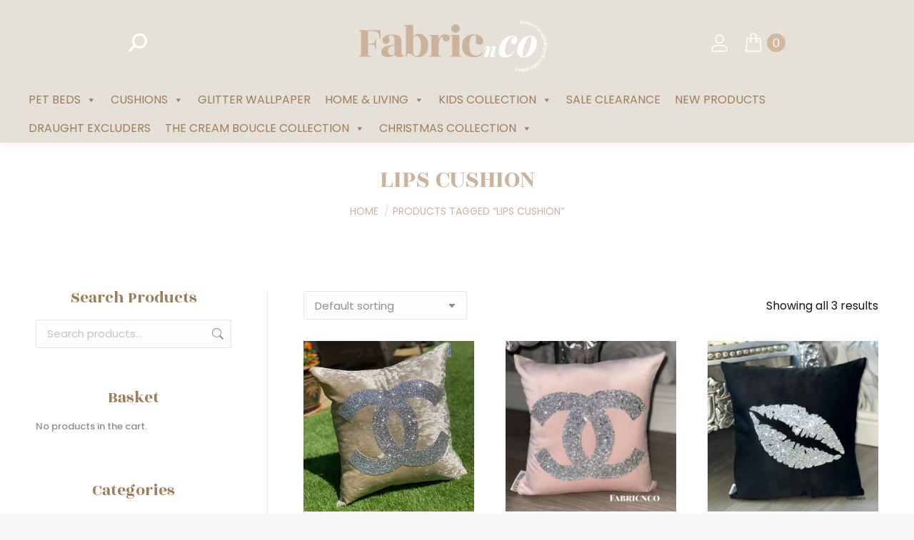

--- FILE ---
content_type: text/html; charset=UTF-8
request_url: https://www.fabricnco.co.uk/product-tag/lips-cushion/
body_size: 18230
content:
<!DOCTYPE html>
<!--[if !(IE 6) | !(IE 7) | !(IE 8)  ]><!-->
<html dir="ltr" lang="en-GB" prefix="og: https://ogp.me/ns#" class="no-js">
<!--<![endif]-->
<head>
	<meta charset="UTF-8" />
		<meta name="viewport" content="width=device-width, initial-scale=1, maximum-scale=1, user-scalable=0">
		<meta name="theme-color" content="#c8af92"/>	<link rel="profile" href="https://gmpg.org/xfn/11" />
	<title>lips cushion - Fabric n CO</title>

		<!-- All in One SEO 4.8.1.1 - aioseo.com -->
	<meta name="robots" content="max-image-preview:large" />
	<link rel="canonical" href="https://www.fabricnco.co.uk/product-tag/lips-cushion/" />
	<meta name="generator" content="All in One SEO (AIOSEO) 4.8.1.1" />
		<script type="application/ld+json" class="aioseo-schema">
			{"@context":"https:\/\/schema.org","@graph":[{"@type":"BreadcrumbList","@id":"https:\/\/www.fabricnco.co.uk\/product-tag\/lips-cushion\/#breadcrumblist","itemListElement":[{"@type":"ListItem","@id":"https:\/\/www.fabricnco.co.uk\/#listItem","position":1,"name":"Home","item":"https:\/\/www.fabricnco.co.uk\/","nextItem":{"@type":"ListItem","@id":"https:\/\/www.fabricnco.co.uk\/product-tag\/lips-cushion\/#listItem","name":"lips cushion"}},{"@type":"ListItem","@id":"https:\/\/www.fabricnco.co.uk\/product-tag\/lips-cushion\/#listItem","position":2,"name":"lips cushion","previousItem":{"@type":"ListItem","@id":"https:\/\/www.fabricnco.co.uk\/#listItem","name":"Home"}}]},{"@type":"CollectionPage","@id":"https:\/\/www.fabricnco.co.uk\/product-tag\/lips-cushion\/#collectionpage","url":"https:\/\/www.fabricnco.co.uk\/product-tag\/lips-cushion\/","name":"lips cushion - Fabric n CO","inLanguage":"en-GB","isPartOf":{"@id":"https:\/\/www.fabricnco.co.uk\/#website"},"breadcrumb":{"@id":"https:\/\/www.fabricnco.co.uk\/product-tag\/lips-cushion\/#breadcrumblist"}},{"@type":"Organization","@id":"https:\/\/www.fabricnco.co.uk\/#organization","name":"Fabric n CO","description":"Home Furnishings and Embroidery","url":"https:\/\/www.fabricnco.co.uk\/"},{"@type":"WebSite","@id":"https:\/\/www.fabricnco.co.uk\/#website","url":"https:\/\/www.fabricnco.co.uk\/","name":"Fabric n CO","description":"Home Furnishings and Embroidery","inLanguage":"en-GB","publisher":{"@id":"https:\/\/www.fabricnco.co.uk\/#organization"}}]}
		</script>
		<!-- All in One SEO -->

<script>window._wca = window._wca || [];</script>
<link rel='dns-prefetch' href='//www.google.com' />
<link rel='dns-prefetch' href='//stats.wp.com' />
<link rel='dns-prefetch' href='//maps.googleapis.com' />
<link rel='dns-prefetch' href='//fonts.googleapis.com' />
<link rel="alternate" type="application/rss+xml" title="Fabric n CO &raquo; Feed" href="https://www.fabricnco.co.uk/feed/" />
<link rel="alternate" type="application/rss+xml" title="Fabric n CO &raquo; Comments Feed" href="https://www.fabricnco.co.uk/comments/feed/" />
<link rel="alternate" type="application/rss+xml" title="Fabric n CO &raquo; lips cushion Tag Feed" href="https://www.fabricnco.co.uk/product-tag/lips-cushion/feed/" />
<style id='wp-img-auto-sizes-contain-inline-css' type='text/css'>
img:is([sizes=auto i],[sizes^="auto," i]){contain-intrinsic-size:3000px 1500px}
/*# sourceURL=wp-img-auto-sizes-contain-inline-css */
</style>
<style id='wp-emoji-styles-inline-css' type='text/css'>

	img.wp-smiley, img.emoji {
		display: inline !important;
		border: none !important;
		box-shadow: none !important;
		height: 1em !important;
		width: 1em !important;
		margin: 0 0.07em !important;
		vertical-align: -0.1em !important;
		background: none !important;
		padding: 0 !important;
	}
/*# sourceURL=wp-emoji-styles-inline-css */
</style>
<style id='wp-block-library-inline-css' type='text/css'>
:root{--wp-block-synced-color:#7a00df;--wp-block-synced-color--rgb:122,0,223;--wp-bound-block-color:var(--wp-block-synced-color);--wp-editor-canvas-background:#ddd;--wp-admin-theme-color:#007cba;--wp-admin-theme-color--rgb:0,124,186;--wp-admin-theme-color-darker-10:#006ba1;--wp-admin-theme-color-darker-10--rgb:0,107,160.5;--wp-admin-theme-color-darker-20:#005a87;--wp-admin-theme-color-darker-20--rgb:0,90,135;--wp-admin-border-width-focus:2px}@media (min-resolution:192dpi){:root{--wp-admin-border-width-focus:1.5px}}.wp-element-button{cursor:pointer}:root .has-very-light-gray-background-color{background-color:#eee}:root .has-very-dark-gray-background-color{background-color:#313131}:root .has-very-light-gray-color{color:#eee}:root .has-very-dark-gray-color{color:#313131}:root .has-vivid-green-cyan-to-vivid-cyan-blue-gradient-background{background:linear-gradient(135deg,#00d084,#0693e3)}:root .has-purple-crush-gradient-background{background:linear-gradient(135deg,#34e2e4,#4721fb 50%,#ab1dfe)}:root .has-hazy-dawn-gradient-background{background:linear-gradient(135deg,#faaca8,#dad0ec)}:root .has-subdued-olive-gradient-background{background:linear-gradient(135deg,#fafae1,#67a671)}:root .has-atomic-cream-gradient-background{background:linear-gradient(135deg,#fdd79a,#004a59)}:root .has-nightshade-gradient-background{background:linear-gradient(135deg,#330968,#31cdcf)}:root .has-midnight-gradient-background{background:linear-gradient(135deg,#020381,#2874fc)}:root{--wp--preset--font-size--normal:16px;--wp--preset--font-size--huge:42px}.has-regular-font-size{font-size:1em}.has-larger-font-size{font-size:2.625em}.has-normal-font-size{font-size:var(--wp--preset--font-size--normal)}.has-huge-font-size{font-size:var(--wp--preset--font-size--huge)}.has-text-align-center{text-align:center}.has-text-align-left{text-align:left}.has-text-align-right{text-align:right}.has-fit-text{white-space:nowrap!important}#end-resizable-editor-section{display:none}.aligncenter{clear:both}.items-justified-left{justify-content:flex-start}.items-justified-center{justify-content:center}.items-justified-right{justify-content:flex-end}.items-justified-space-between{justify-content:space-between}.screen-reader-text{border:0;clip-path:inset(50%);height:1px;margin:-1px;overflow:hidden;padding:0;position:absolute;width:1px;word-wrap:normal!important}.screen-reader-text:focus{background-color:#ddd;clip-path:none;color:#444;display:block;font-size:1em;height:auto;left:5px;line-height:normal;padding:15px 23px 14px;text-decoration:none;top:5px;width:auto;z-index:100000}html :where(.has-border-color){border-style:solid}html :where([style*=border-top-color]){border-top-style:solid}html :where([style*=border-right-color]){border-right-style:solid}html :where([style*=border-bottom-color]){border-bottom-style:solid}html :where([style*=border-left-color]){border-left-style:solid}html :where([style*=border-width]){border-style:solid}html :where([style*=border-top-width]){border-top-style:solid}html :where([style*=border-right-width]){border-right-style:solid}html :where([style*=border-bottom-width]){border-bottom-style:solid}html :where([style*=border-left-width]){border-left-style:solid}html :where(img[class*=wp-image-]){height:auto;max-width:100%}:where(figure){margin:0 0 1em}html :where(.is-position-sticky){--wp-admin--admin-bar--position-offset:var(--wp-admin--admin-bar--height,0px)}@media screen and (max-width:600px){html :where(.is-position-sticky){--wp-admin--admin-bar--position-offset:0px}}
.has-text-align-justify{text-align:justify;}

/*# sourceURL=wp-block-library-inline-css */
</style><style id='global-styles-inline-css' type='text/css'>
:root{--wp--preset--aspect-ratio--square: 1;--wp--preset--aspect-ratio--4-3: 4/3;--wp--preset--aspect-ratio--3-4: 3/4;--wp--preset--aspect-ratio--3-2: 3/2;--wp--preset--aspect-ratio--2-3: 2/3;--wp--preset--aspect-ratio--16-9: 16/9;--wp--preset--aspect-ratio--9-16: 9/16;--wp--preset--color--black: #000000;--wp--preset--color--cyan-bluish-gray: #abb8c3;--wp--preset--color--white: #FFF;--wp--preset--color--pale-pink: #f78da7;--wp--preset--color--vivid-red: #cf2e2e;--wp--preset--color--luminous-vivid-orange: #ff6900;--wp--preset--color--luminous-vivid-amber: #fcb900;--wp--preset--color--light-green-cyan: #7bdcb5;--wp--preset--color--vivid-green-cyan: #00d084;--wp--preset--color--pale-cyan-blue: #8ed1fc;--wp--preset--color--vivid-cyan-blue: #0693e3;--wp--preset--color--vivid-purple: #9b51e0;--wp--preset--color--accent: #c8af92;--wp--preset--color--dark-gray: #111;--wp--preset--color--light-gray: #767676;--wp--preset--gradient--vivid-cyan-blue-to-vivid-purple: linear-gradient(135deg,rgb(6,147,227) 0%,rgb(155,81,224) 100%);--wp--preset--gradient--light-green-cyan-to-vivid-green-cyan: linear-gradient(135deg,rgb(122,220,180) 0%,rgb(0,208,130) 100%);--wp--preset--gradient--luminous-vivid-amber-to-luminous-vivid-orange: linear-gradient(135deg,rgb(252,185,0) 0%,rgb(255,105,0) 100%);--wp--preset--gradient--luminous-vivid-orange-to-vivid-red: linear-gradient(135deg,rgb(255,105,0) 0%,rgb(207,46,46) 100%);--wp--preset--gradient--very-light-gray-to-cyan-bluish-gray: linear-gradient(135deg,rgb(238,238,238) 0%,rgb(169,184,195) 100%);--wp--preset--gradient--cool-to-warm-spectrum: linear-gradient(135deg,rgb(74,234,220) 0%,rgb(151,120,209) 20%,rgb(207,42,186) 40%,rgb(238,44,130) 60%,rgb(251,105,98) 80%,rgb(254,248,76) 100%);--wp--preset--gradient--blush-light-purple: linear-gradient(135deg,rgb(255,206,236) 0%,rgb(152,150,240) 100%);--wp--preset--gradient--blush-bordeaux: linear-gradient(135deg,rgb(254,205,165) 0%,rgb(254,45,45) 50%,rgb(107,0,62) 100%);--wp--preset--gradient--luminous-dusk: linear-gradient(135deg,rgb(255,203,112) 0%,rgb(199,81,192) 50%,rgb(65,88,208) 100%);--wp--preset--gradient--pale-ocean: linear-gradient(135deg,rgb(255,245,203) 0%,rgb(182,227,212) 50%,rgb(51,167,181) 100%);--wp--preset--gradient--electric-grass: linear-gradient(135deg,rgb(202,248,128) 0%,rgb(113,206,126) 100%);--wp--preset--gradient--midnight: linear-gradient(135deg,rgb(2,3,129) 0%,rgb(40,116,252) 100%);--wp--preset--font-size--small: 13px;--wp--preset--font-size--medium: 20px;--wp--preset--font-size--large: 36px;--wp--preset--font-size--x-large: 42px;--wp--preset--spacing--20: 0.44rem;--wp--preset--spacing--30: 0.67rem;--wp--preset--spacing--40: 1rem;--wp--preset--spacing--50: 1.5rem;--wp--preset--spacing--60: 2.25rem;--wp--preset--spacing--70: 3.38rem;--wp--preset--spacing--80: 5.06rem;--wp--preset--shadow--natural: 6px 6px 9px rgba(0, 0, 0, 0.2);--wp--preset--shadow--deep: 12px 12px 50px rgba(0, 0, 0, 0.4);--wp--preset--shadow--sharp: 6px 6px 0px rgba(0, 0, 0, 0.2);--wp--preset--shadow--outlined: 6px 6px 0px -3px rgb(255, 255, 255), 6px 6px rgb(0, 0, 0);--wp--preset--shadow--crisp: 6px 6px 0px rgb(0, 0, 0);}:where(.is-layout-flex){gap: 0.5em;}:where(.is-layout-grid){gap: 0.5em;}body .is-layout-flex{display: flex;}.is-layout-flex{flex-wrap: wrap;align-items: center;}.is-layout-flex > :is(*, div){margin: 0;}body .is-layout-grid{display: grid;}.is-layout-grid > :is(*, div){margin: 0;}:where(.wp-block-columns.is-layout-flex){gap: 2em;}:where(.wp-block-columns.is-layout-grid){gap: 2em;}:where(.wp-block-post-template.is-layout-flex){gap: 1.25em;}:where(.wp-block-post-template.is-layout-grid){gap: 1.25em;}.has-black-color{color: var(--wp--preset--color--black) !important;}.has-cyan-bluish-gray-color{color: var(--wp--preset--color--cyan-bluish-gray) !important;}.has-white-color{color: var(--wp--preset--color--white) !important;}.has-pale-pink-color{color: var(--wp--preset--color--pale-pink) !important;}.has-vivid-red-color{color: var(--wp--preset--color--vivid-red) !important;}.has-luminous-vivid-orange-color{color: var(--wp--preset--color--luminous-vivid-orange) !important;}.has-luminous-vivid-amber-color{color: var(--wp--preset--color--luminous-vivid-amber) !important;}.has-light-green-cyan-color{color: var(--wp--preset--color--light-green-cyan) !important;}.has-vivid-green-cyan-color{color: var(--wp--preset--color--vivid-green-cyan) !important;}.has-pale-cyan-blue-color{color: var(--wp--preset--color--pale-cyan-blue) !important;}.has-vivid-cyan-blue-color{color: var(--wp--preset--color--vivid-cyan-blue) !important;}.has-vivid-purple-color{color: var(--wp--preset--color--vivid-purple) !important;}.has-black-background-color{background-color: var(--wp--preset--color--black) !important;}.has-cyan-bluish-gray-background-color{background-color: var(--wp--preset--color--cyan-bluish-gray) !important;}.has-white-background-color{background-color: var(--wp--preset--color--white) !important;}.has-pale-pink-background-color{background-color: var(--wp--preset--color--pale-pink) !important;}.has-vivid-red-background-color{background-color: var(--wp--preset--color--vivid-red) !important;}.has-luminous-vivid-orange-background-color{background-color: var(--wp--preset--color--luminous-vivid-orange) !important;}.has-luminous-vivid-amber-background-color{background-color: var(--wp--preset--color--luminous-vivid-amber) !important;}.has-light-green-cyan-background-color{background-color: var(--wp--preset--color--light-green-cyan) !important;}.has-vivid-green-cyan-background-color{background-color: var(--wp--preset--color--vivid-green-cyan) !important;}.has-pale-cyan-blue-background-color{background-color: var(--wp--preset--color--pale-cyan-blue) !important;}.has-vivid-cyan-blue-background-color{background-color: var(--wp--preset--color--vivid-cyan-blue) !important;}.has-vivid-purple-background-color{background-color: var(--wp--preset--color--vivid-purple) !important;}.has-black-border-color{border-color: var(--wp--preset--color--black) !important;}.has-cyan-bluish-gray-border-color{border-color: var(--wp--preset--color--cyan-bluish-gray) !important;}.has-white-border-color{border-color: var(--wp--preset--color--white) !important;}.has-pale-pink-border-color{border-color: var(--wp--preset--color--pale-pink) !important;}.has-vivid-red-border-color{border-color: var(--wp--preset--color--vivid-red) !important;}.has-luminous-vivid-orange-border-color{border-color: var(--wp--preset--color--luminous-vivid-orange) !important;}.has-luminous-vivid-amber-border-color{border-color: var(--wp--preset--color--luminous-vivid-amber) !important;}.has-light-green-cyan-border-color{border-color: var(--wp--preset--color--light-green-cyan) !important;}.has-vivid-green-cyan-border-color{border-color: var(--wp--preset--color--vivid-green-cyan) !important;}.has-pale-cyan-blue-border-color{border-color: var(--wp--preset--color--pale-cyan-blue) !important;}.has-vivid-cyan-blue-border-color{border-color: var(--wp--preset--color--vivid-cyan-blue) !important;}.has-vivid-purple-border-color{border-color: var(--wp--preset--color--vivid-purple) !important;}.has-vivid-cyan-blue-to-vivid-purple-gradient-background{background: var(--wp--preset--gradient--vivid-cyan-blue-to-vivid-purple) !important;}.has-light-green-cyan-to-vivid-green-cyan-gradient-background{background: var(--wp--preset--gradient--light-green-cyan-to-vivid-green-cyan) !important;}.has-luminous-vivid-amber-to-luminous-vivid-orange-gradient-background{background: var(--wp--preset--gradient--luminous-vivid-amber-to-luminous-vivid-orange) !important;}.has-luminous-vivid-orange-to-vivid-red-gradient-background{background: var(--wp--preset--gradient--luminous-vivid-orange-to-vivid-red) !important;}.has-very-light-gray-to-cyan-bluish-gray-gradient-background{background: var(--wp--preset--gradient--very-light-gray-to-cyan-bluish-gray) !important;}.has-cool-to-warm-spectrum-gradient-background{background: var(--wp--preset--gradient--cool-to-warm-spectrum) !important;}.has-blush-light-purple-gradient-background{background: var(--wp--preset--gradient--blush-light-purple) !important;}.has-blush-bordeaux-gradient-background{background: var(--wp--preset--gradient--blush-bordeaux) !important;}.has-luminous-dusk-gradient-background{background: var(--wp--preset--gradient--luminous-dusk) !important;}.has-pale-ocean-gradient-background{background: var(--wp--preset--gradient--pale-ocean) !important;}.has-electric-grass-gradient-background{background: var(--wp--preset--gradient--electric-grass) !important;}.has-midnight-gradient-background{background: var(--wp--preset--gradient--midnight) !important;}.has-small-font-size{font-size: var(--wp--preset--font-size--small) !important;}.has-medium-font-size{font-size: var(--wp--preset--font-size--medium) !important;}.has-large-font-size{font-size: var(--wp--preset--font-size--large) !important;}.has-x-large-font-size{font-size: var(--wp--preset--font-size--x-large) !important;}
/*# sourceURL=global-styles-inline-css */
</style>

<style id='classic-theme-styles-inline-css' type='text/css'>
/*! This file is auto-generated */
.wp-block-button__link{color:#fff;background-color:#32373c;border-radius:9999px;box-shadow:none;text-decoration:none;padding:calc(.667em + 2px) calc(1.333em + 2px);font-size:1.125em}.wp-block-file__button{background:#32373c;color:#fff;text-decoration:none}
/*# sourceURL=/wp-includes/css/classic-themes.min.css */
</style>
<style id='woocommerce-inline-inline-css' type='text/css'>
.woocommerce form .form-row .required { visibility: visible; }
/*# sourceURL=woocommerce-inline-inline-css */
</style>
<link rel='stylesheet' id='megamenu-css' href='https://www.fabricnco.co.uk/wp-content/uploads/maxmegamenu/style.css?ver=537826' type='text/css' media='all' />
<link rel='stylesheet' id='dashicons-css' href='https://www.fabricnco.co.uk/wp-includes/css/dashicons.min.css?ver=6.9' type='text/css' media='all' />
<link rel='stylesheet' id='the7-font-css' href='https://www.fabricnco.co.uk/wp-content/themes/dt-the7/fonts/icomoon-the7-font/icomoon-the7-font.min.css?ver=11.9.2' type='text/css' media='all' />
<link rel='stylesheet' id='wcpa-frontend-css' href='https://www.fabricnco.co.uk/wp-content/plugins/woo-custom-product-addons/assets/css/style_1.css?ver=3.0.4' type='text/css' media='all' />
<link rel='stylesheet' id='dt-web-fonts-css' href='https://fonts.googleapis.com/css?family=Roboto:400,500,600,700%7COpen+Sans:400,600,700%7CPoppins:400,500,600,700%7CRozha+One:400,400italic,500,600,700' type='text/css' media='all' />
<link rel='stylesheet' id='dt-main-css' href='https://www.fabricnco.co.uk/wp-content/themes/dt-the7/css/main.min.css?ver=11.9.2' type='text/css' media='all' />
<style id='dt-main-inline-css' type='text/css'>
body #load {
  display: block;
  height: 100%;
  overflow: hidden;
  position: fixed;
  width: 100%;
  z-index: 9901;
  opacity: 1;
  visibility: visible;
  transition: all .35s ease-out;
}
.load-wrap {
  width: 100%;
  height: 100%;
  background-position: center center;
  background-repeat: no-repeat;
  text-align: center;
  display: -ms-flexbox;
  display: -ms-flex;
  display: flex;
  -ms-align-items: center;
  -ms-flex-align: center;
  align-items: center;
  -ms-flex-flow: column wrap;
  flex-flow: column wrap;
  -ms-flex-pack: center;
  -ms-justify-content: center;
  justify-content: center;
}
.load-wrap > svg {
  position: absolute;
  top: 50%;
  left: 50%;
  transform: translate(-50%,-50%);
}
#load {
  background: var(--the7-elementor-beautiful-loading-bg,#ffffff);
  --the7-beautiful-spinner-color2: var(--the7-beautiful-spinner-color,rgba(51,51,51,0.25));
}

/*# sourceURL=dt-main-inline-css */
</style>
<link rel='stylesheet' id='the7-custom-scrollbar-css' href='https://www.fabricnco.co.uk/wp-content/themes/dt-the7/lib/custom-scrollbar/custom-scrollbar.min.css?ver=11.9.2' type='text/css' media='all' />
<link rel='stylesheet' id='the7-wpbakery-css' href='https://www.fabricnco.co.uk/wp-content/themes/dt-the7/css/wpbakery.min.css?ver=11.9.2' type='text/css' media='all' />
<link rel='stylesheet' id='the7-css-vars-css' href='https://www.fabricnco.co.uk/wp-content/uploads/the7-css/css-vars.css?ver=0cfa765f6633' type='text/css' media='all' />
<link rel='stylesheet' id='dt-custom-css' href='https://www.fabricnco.co.uk/wp-content/uploads/the7-css/custom.css?ver=0cfa765f6633' type='text/css' media='all' />
<link rel='stylesheet' id='wc-dt-custom-css' href='https://www.fabricnco.co.uk/wp-content/uploads/the7-css/compatibility/wc-dt-custom.css?ver=0cfa765f6633' type='text/css' media='all' />
<link rel='stylesheet' id='dt-media-css' href='https://www.fabricnco.co.uk/wp-content/uploads/the7-css/media.css?ver=0cfa765f6633' type='text/css' media='all' />
<link rel='stylesheet' id='the7-elements-css' href='https://www.fabricnco.co.uk/wp-content/uploads/the7-css/post-type-dynamic.css?ver=0cfa765f6633' type='text/css' media='all' />
<link rel='stylesheet' id='style-css' href='https://www.fabricnco.co.uk/wp-content/themes/dt-the7-child/style.css?ver=11.9.2' type='text/css' media='all' />
<link rel='stylesheet' id='ultimate-vc-addons-style-min-css' href='https://www.fabricnco.co.uk/wp-content/plugins/Ultimate_VC_Addons/assets/min-css/ultimate.min.css?ver=3.19.19' type='text/css' media='all' />
<link rel='stylesheet' id='ultimate-vc-addons-icons-css' href='https://www.fabricnco.co.uk/wp-content/plugins/Ultimate_VC_Addons/assets/css/icons.css?ver=3.19.19' type='text/css' media='all' />
<link rel='stylesheet' id='ultimate-vc-addons-vidcons-css' href='https://www.fabricnco.co.uk/wp-content/plugins/Ultimate_VC_Addons/assets/fonts/vidcons.css?ver=3.19.19' type='text/css' media='all' />
<link rel='stylesheet' id='ultimate-vc-addons-selected-google-fonts-style-css' href='https://fonts.googleapis.com/css?family=Poppins:normal,500,600,700,800,900|Rozha+One&#038;subset=devanagari,latin,latin-ext' type='text/css' media='all' />
<link rel='stylesheet' id='mpc-massive-style-css' href='https://www.fabricnco.co.uk/wp-content/plugins/mpc-massive/assets/css/mpc-styles.css?ver=2.4.8' type='text/css' media='all' />
<link rel='stylesheet' id='jetpack_css-css' href='https://www.fabricnco.co.uk/wp-content/plugins/jetpack/css/jetpack.css?ver=12.7.2' type='text/css' media='all' />
<script type="text/javascript" src="https://www.fabricnco.co.uk/wp-includes/js/jquery/jquery.min.js?ver=3.7.1" id="jquery-core-js"></script>
<script type="text/javascript" src="https://www.fabricnco.co.uk/wp-includes/js/jquery/jquery-migrate.min.js?ver=3.4.1" id="jquery-migrate-js"></script>
<script type="text/javascript" src="https://www.fabricnco.co.uk/wp-content/plugins/recaptcha-woo/js/rcfwc.js?ver=1.0" id="rcfwc-js-js" defer="defer" data-wp-strategy="defer"></script>
<script type="text/javascript" src="https://www.google.com/recaptcha/api.js?hl=en_GB" id="recaptcha-js" defer="defer" data-wp-strategy="defer"></script>
<script type="text/javascript" src="https://www.fabricnco.co.uk/wp-content/plugins/woocommerce/assets/js/jquery-blockui/jquery.blockUI.min.js?ver=2.7.0-wc.8.2.4" id="jquery-blockui-js"></script>
<script type="text/javascript" id="wc-add-to-cart-js-extra">
/* <![CDATA[ */
var wc_add_to_cart_params = {"ajax_url":"/wp-admin/admin-ajax.php","wc_ajax_url":"/?wc-ajax=%%endpoint%%","i18n_view_cart":"View cart","cart_url":"https://www.fabricnco.co.uk/cart/","is_cart":"","cart_redirect_after_add":"no"};
//# sourceURL=wc-add-to-cart-js-extra
/* ]]> */
</script>
<script type="text/javascript" src="https://www.fabricnco.co.uk/wp-content/plugins/woocommerce/assets/js/frontend/add-to-cart.min.js?ver=8.2.4" id="wc-add-to-cart-js"></script>
<script type="text/javascript" src="https://www.fabricnco.co.uk/wp-content/plugins/js_composer/assets/js/vendors/woocommerce-add-to-cart.js?ver=7.1" id="vc_woocommerce-add-to-cart-js-js"></script>
<script defer type="text/javascript" src="https://stats.wp.com/s-202604.js" id="woocommerce-analytics-js"></script>
<script type="text/javascript" id="dt-above-fold-js-extra">
/* <![CDATA[ */
var dtLocal = {"themeUrl":"https://www.fabricnco.co.uk/wp-content/themes/dt-the7","passText":"To view this protected post, enter the password below:","moreButtonText":{"loading":"Loading...","loadMore":"Load more"},"postID":"12715","ajaxurl":"https://www.fabricnco.co.uk/wp-admin/admin-ajax.php","REST":{"baseUrl":"https://www.fabricnco.co.uk/wp-json/the7/v1","endpoints":{"sendMail":"/send-mail"}},"contactMessages":{"required":"One or more fields have an error. Please check and try again.","terms":"Please accept the privacy policy.","fillTheCaptchaError":"Please, fill the captcha."},"captchaSiteKey":"","ajaxNonce":"671b9800b5","pageData":{"type":"archive","template":null,"layout":"masonry"},"themeSettings":{"smoothScroll":"off","lazyLoading":false,"desktopHeader":{"height":200},"ToggleCaptionEnabled":"disabled","ToggleCaption":"Navigation","floatingHeader":{"showAfter":94,"showMenu":true,"height":180,"logo":{"showLogo":true,"html":"\u003Cimg class=\" preload-me\" src=\"https://www.fabricnco.co.uk/wp-content/uploads/2021/09/full-width-logo-1.png\" srcset=\"https://www.fabricnco.co.uk/wp-content/uploads/2021/09/full-width-logo-1.png 340w\" width=\"340\" height=\"100\"   sizes=\"340px\" alt=\"Fabric n CO\" /\u003E","url":"https://www.fabricnco.co.uk/"}},"topLine":{"floatingTopLine":{"logo":{"showLogo":false,"html":""}}},"mobileHeader":{"firstSwitchPoint":992,"secondSwitchPoint":778,"firstSwitchPointHeight":60,"secondSwitchPointHeight":60,"mobileToggleCaptionEnabled":"disabled","mobileToggleCaption":"Menu"},"stickyMobileHeaderFirstSwitch":{"logo":{"html":"\u003Cimg class=\" preload-me\" src=\"https://www.fabricnco.co.uk/wp-content/uploads/2021/09/full-width-logo-1.png\" srcset=\"https://www.fabricnco.co.uk/wp-content/uploads/2021/09/full-width-logo-1.png 340w\" width=\"340\" height=\"100\"   sizes=\"340px\" alt=\"Fabric n CO\" /\u003E"}},"stickyMobileHeaderSecondSwitch":{"logo":{"html":"\u003Cimg class=\" preload-me\" src=\"https://www.fabricnco.co.uk/wp-content/uploads/2021/09/full-width-logo-1.png\" srcset=\"https://www.fabricnco.co.uk/wp-content/uploads/2021/09/full-width-logo-1.png 340w\" width=\"340\" height=\"100\"   sizes=\"340px\" alt=\"Fabric n CO\" /\u003E"}},"sidebar":{"switchPoint":992},"boxedWidth":"1280px"},"VCMobileScreenWidth":"768","wcCartFragmentHash":"0d21e899135b521705b245857e548355"};
var dtShare = {"shareButtonText":{"facebook":"Share on Facebook","twitter":"Tweet","pinterest":"Pin it","linkedin":"Share on Linkedin","whatsapp":"Share on Whatsapp"},"overlayOpacity":"85"};
//# sourceURL=dt-above-fold-js-extra
/* ]]> */
</script>
<script type="text/javascript" src="https://www.fabricnco.co.uk/wp-content/themes/dt-the7/js/above-the-fold.min.js?ver=11.9.2" id="dt-above-fold-js"></script>
<script type="text/javascript" src="https://www.fabricnco.co.uk/wp-content/themes/dt-the7/js/compatibility/woocommerce/woocommerce.min.js?ver=11.9.2" id="dt-woocommerce-js"></script>
<script type="text/javascript" src="https://www.fabricnco.co.uk/wp-content/plugins/Ultimate_VC_Addons/assets/min-js/modernizr-custom.min.js?ver=3.19.19" id="ultimate-vc-addons-modernizr-js"></script>
<script type="text/javascript" src="https://www.fabricnco.co.uk/wp-content/plugins/Ultimate_VC_Addons/assets/min-js/jquery-ui.min.js?ver=3.19.19" id="jquery_ui-js"></script>
<script type="text/javascript" src="https://maps.googleapis.com/maps/api/js" id="ultimate-vc-addons-googleapis-js"></script>
<script type="text/javascript" src="https://www.fabricnco.co.uk/wp-includes/js/jquery/ui/core.min.js?ver=1.13.3" id="jquery-ui-core-js"></script>
<script type="text/javascript" src="https://www.fabricnco.co.uk/wp-includes/js/jquery/ui/mouse.min.js?ver=1.13.3" id="jquery-ui-mouse-js"></script>
<script type="text/javascript" src="https://www.fabricnco.co.uk/wp-includes/js/jquery/ui/slider.min.js?ver=1.13.3" id="jquery-ui-slider-js"></script>
<script type="text/javascript" src="https://www.fabricnco.co.uk/wp-content/plugins/Ultimate_VC_Addons/assets/min-js/jquery-ui-labeledslider.min.js?ver=3.19.19" id="ultimate-vc-addons_range_tick-js"></script>
<script type="text/javascript" src="https://www.fabricnco.co.uk/wp-content/plugins/Ultimate_VC_Addons/assets/min-js/ultimate.min.js?ver=3.19.19" id="ultimate-vc-addons-script-js"></script>
<script type="text/javascript" src="https://www.fabricnco.co.uk/wp-content/plugins/Ultimate_VC_Addons/assets/min-js/modal-all.min.js?ver=3.19.19" id="ultimate-vc-addons-modal-all-js"></script>
<script type="text/javascript" src="https://www.fabricnco.co.uk/wp-content/plugins/Ultimate_VC_Addons/assets/min-js/jparallax.min.js?ver=3.19.19" id="ultimate-vc-addons-jquery.shake-js"></script>
<script type="text/javascript" src="https://www.fabricnco.co.uk/wp-content/plugins/Ultimate_VC_Addons/assets/min-js/vhparallax.min.js?ver=3.19.19" id="ultimate-vc-addons-jquery.vhparallax-js"></script>
<script type="text/javascript" src="https://www.fabricnco.co.uk/wp-content/plugins/Ultimate_VC_Addons/assets/min-js/ultimate_bg.min.js?ver=3.19.19" id="ultimate-vc-addons-row-bg-js"></script>
<script type="text/javascript" src="https://www.fabricnco.co.uk/wp-content/plugins/Ultimate_VC_Addons/assets/min-js/mb-YTPlayer.min.js?ver=3.19.19" id="ultimate-vc-addons-jquery.ytplayer-js"></script>
<script type="text/javascript" id="wpstg-global-js-extra">
/* <![CDATA[ */
var wpstg = {"nonce":"39bca22709"};
//# sourceURL=wpstg-global-js-extra
/* ]]> */
</script>
<script type="text/javascript" src="https://www.fabricnco.co.uk/wp-content/plugins/wp-staging/assets/js/dist/wpstg-blank-loader.js?ver=6.9" id="wpstg-global-js"></script>
<script></script><link rel="https://api.w.org/" href="https://www.fabricnco.co.uk/wp-json/" /><link rel="alternate" title="JSON" type="application/json" href="https://www.fabricnco.co.uk/wp-json/wp/v2/product_tag/236" /><link rel="EditURI" type="application/rsd+xml" title="RSD" href="https://www.fabricnco.co.uk/xmlrpc.php?rsd" />
<meta name="generator" content="WordPress 6.9" />
<meta name="generator" content="WooCommerce 8.2.4" />
	<style>img#wpstats{display:none}</style>
			<noscript><style>.woocommerce-product-gallery{ opacity: 1 !important; }</style></noscript>
	<meta name="generator" content="Powered by WPBakery Page Builder - drag and drop page builder for WordPress."/>
<style>:root{  --wcpaSectionTitleSize:14px;   --wcpaLabelSize:14px;   --wcpaDescSize:13px;   --wcpaErrorSize:13px;   --wcpaLabelWeight:normal;   --wcpaDescWeight:normal;   --wcpaBorderWidth:1px;   --wcpaBorderRadius:6px;   --wcpaInputHeight:45px;   --wcpaCheckLabelSize:14px;   --wcpaCheckBorderWidth:1px;   --wcpaCheckWidth:20px;   --wcpaCheckHeight:20px;   --wcpaCheckBorderRadius:4px;   --wcpaCheckButtonRadius:5px;   --wcpaCheckButtonBorder:2px; }:root{  --wcpaButtonColor:#3340d3;   --wcpaLabelColor:#424242;   --wcpaDescColor:#797979;   --wcpaBorderColor:#c6d0e9;   --wcpaBorderColorFocus:#3561f3;   --wcpaInputBgColor:#FFFFFF;   --wcpaInputColor:#5d5d5d;   --wcpaCheckLabelColor:#4a4a4a;   --wcpaCheckBgColor:#3340d3;   --wcpaCheckBorderColor:#B9CBE3;   --wcpaCheckTickColor:#ffffff;   --wcpaRadioBgColor:#3340d3;   --wcpaRadioBorderColor:#B9CBE3;   --wcpaRadioTickColor:#ffffff;   --wcpaButtonTextColor:#ffffff;   --wcpaErrorColor:#F55050; }:root{}</style><script type="text/javascript" id="the7-loader-script">
document.addEventListener("DOMContentLoaded", function(event) {
	var load = document.getElementById("load");
	if(!load.classList.contains('loader-removed')){
		var removeLoading = setTimeout(function() {
			load.className += " loader-removed";
		}, 300);
	}
});
</script>
		<link rel="icon" href="https://www.fabricnco.co.uk/wp-content/uploads/2021/09/fab.png" type="image/png" sizes="16x16"/><noscript><style> .wpb_animate_when_almost_visible { opacity: 1; }</style></noscript><style type="text/css">/** Mega Menu CSS: fs **/</style>
<!-- Global site tag (gtag.js) - Google Analytics -->
<script async src="https://www.googletagmanager.com/gtag/js?id=UA-207971654-1"></script>
<script>
  window.dataLayer = window.dataLayer || [];
  function gtag(){dataLayer.push(arguments);}
  gtag('js', new Date());

  gtag('config', 'UA-207971654-1');
</script>
<style id='the7-custom-inline-css' type='text/css'>
.sub-nav .menu-item i.fa,
.sub-nav .menu-item i.fas,
.sub-nav .menu-item i.far,
.sub-nav .menu-item i.fab {
	text-align: center;
	width: 1.25em;
}


span.woocommerce-Price-amount.amount {
    color: #88623a;
}

.wcpa_form_item.wcpa_type_text.form-control_parent {
    width: 250px;
}

.wcpa_form_outer .wcpa_form_item input[type=text]{
	border: 1px solid #e7e7e7;
	
}

.wcpa_form_item.wcpa_type_text.form-control_parent label {
    font-size: 15px;
    color: #d7c3ae;
}

.wcpa_form_outer {
    margin-top: -25px!important;
}


#footer ul.custom-menu {
    columns: 2;
    -webkit-columns: 2;
    -moz-columns: 2;
}
#footer ul.custom-menu li {
    margin-top: 2px;
    padding-top: 0px;
    text-align: center;
}

.widget-title {
    text-align: center;
}
</style>
</head>
<body id="the7-body" class="archive tax-product_tag term-lips-cushion term-236 wp-embed-responsive wp-theme-dt-the7 wp-child-theme-dt-the7-child theme-dt-the7 the7-core-ver-2.7.6 woocommerce woocommerce-page woocommerce-no-js mega-menu-primary layout-masonry description-under-image dt-responsive-on right-mobile-menu-close-icon ouside-menu-close-icon mobile-hamburger-close-bg-enable mobile-hamburger-close-bg-hover-enable  fade-medium-mobile-menu-close-icon fade-medium-menu-close-icon srcset-enabled btn-flat custom-btn-color custom-btn-hover-color phantom-sticky phantom-shadow-decoration phantom-main-logo-on sticky-mobile-header top-header first-switch-logo-center first-switch-menu-right second-switch-logo-center second-switch-menu-right right-mobile-menu layzr-loading-on dt-wc-sidebar-collapse popup-message-style the7-ver-11.9.2 wpb-js-composer js-comp-ver-7.1 vc_responsive">
<!-- The7 11.9.2 -->
<div id="load" class="spinner-loader">
	<div class="load-wrap"><style type="text/css">
    [class*="the7-spinner-animate-"]{
        animation: spinner-animation 1s cubic-bezier(1,1,1,1) infinite;
        x:46.5px;
        y:40px;
        width:7px;
        height:20px;
        fill:var(--the7-beautiful-spinner-color2);
        opacity: 0.2;
    }
    .the7-spinner-animate-2{
        animation-delay: 0.083s;
    }
    .the7-spinner-animate-3{
        animation-delay: 0.166s;
    }
    .the7-spinner-animate-4{
         animation-delay: 0.25s;
    }
    .the7-spinner-animate-5{
         animation-delay: 0.33s;
    }
    .the7-spinner-animate-6{
         animation-delay: 0.416s;
    }
    .the7-spinner-animate-7{
         animation-delay: 0.5s;
    }
    .the7-spinner-animate-8{
         animation-delay: 0.58s;
    }
    .the7-spinner-animate-9{
         animation-delay: 0.666s;
    }
    .the7-spinner-animate-10{
         animation-delay: 0.75s;
    }
    .the7-spinner-animate-11{
        animation-delay: 0.83s;
    }
    .the7-spinner-animate-12{
        animation-delay: 0.916s;
    }
    @keyframes spinner-animation{
        from {
            opacity: 1;
        }
        to{
            opacity: 0;
        }
    }
</style>
<svg width="75px" height="75px" xmlns="http://www.w3.org/2000/svg" viewBox="0 0 100 100" preserveAspectRatio="xMidYMid">
	<rect class="the7-spinner-animate-1" rx="5" ry="5" transform="rotate(0 50 50) translate(0 -30)"></rect>
	<rect class="the7-spinner-animate-2" rx="5" ry="5" transform="rotate(30 50 50) translate(0 -30)"></rect>
	<rect class="the7-spinner-animate-3" rx="5" ry="5" transform="rotate(60 50 50) translate(0 -30)"></rect>
	<rect class="the7-spinner-animate-4" rx="5" ry="5" transform="rotate(90 50 50) translate(0 -30)"></rect>
	<rect class="the7-spinner-animate-5" rx="5" ry="5" transform="rotate(120 50 50) translate(0 -30)"></rect>
	<rect class="the7-spinner-animate-6" rx="5" ry="5" transform="rotate(150 50 50) translate(0 -30)"></rect>
	<rect class="the7-spinner-animate-7" rx="5" ry="5" transform="rotate(180 50 50) translate(0 -30)"></rect>
	<rect class="the7-spinner-animate-8" rx="5" ry="5" transform="rotate(210 50 50) translate(0 -30)"></rect>
	<rect class="the7-spinner-animate-9" rx="5" ry="5" transform="rotate(240 50 50) translate(0 -30)"></rect>
	<rect class="the7-spinner-animate-10" rx="5" ry="5" transform="rotate(270 50 50) translate(0 -30)"></rect>
	<rect class="the7-spinner-animate-11" rx="5" ry="5" transform="rotate(300 50 50) translate(0 -30)"></rect>
	<rect class="the7-spinner-animate-12" rx="5" ry="5" transform="rotate(330 50 50) translate(0 -30)"></rect>
</svg></div>
</div>
<div id="page" >
	<a class="skip-link screen-reader-text" href="#content">Skip to content</a>

<div class="masthead classic-header center logo-center widgets full-height full-width shadow-decoration shadow-mobile-header-decoration small-mobile-menu-icon dt-parent-menu-clickable show-sub-menu-on-hover"  role="banner">

	<div class="top-bar full-width-line top-bar-empty top-bar-line-hide">
	<div class="top-bar-bg" ></div>
	<div class="mini-widgets left-widgets"></div><div class="mini-widgets right-widgets"></div></div>

	<header class="header-bar">

		<div class="branding">
	<div id="site-title" class="assistive-text">Fabric n CO</div>
	<div id="site-description" class="assistive-text">Home Furnishings and Embroidery</div>
	<a class="same-logo" href="https://www.fabricnco.co.uk/"><img class=" preload-me" src="https://www.fabricnco.co.uk/wp-content/uploads/2021/09/full-width-logo-1.png" srcset="https://www.fabricnco.co.uk/wp-content/uploads/2021/09/full-width-logo-1.png 340w" width="340" height="100"   sizes="340px" alt="Fabric n CO" /></a><div class="mini-widgets"><div class="mini-search show-on-desktop near-logo-first-switch in-menu-second-switch popup-search custom-icon"><form class="searchform mini-widget-searchform" role="search" method="get" action="https://www.fabricnco.co.uk/">

	<div class="screen-reader-text">Search:</div>

	
		<a href="" class="submit text-disable"><i class=" mw-icon the7-mw-icon-search-bold"></i></a>
		<div class="popup-search-wrap">
			<input type="text" class="field searchform-s" name="s" value="" placeholder="Type and hit enter …" title="Search form"/>
			<a href="" class="search-icon"><i class="the7-mw-icon-search-bold"></i></a>
		</div>

				<input type="hidden" name="post_type" value="product">
		<input type="submit" class="assistive-text searchsubmit" value="Go!"/>
</form>
</div></div><div class="mini-widgets"><div class="mini-login show-on-desktop near-logo-first-switch in-menu-second-switch"><a href="https://www.fabricnco.co.uk/wp-login.php" class="submit text-disable"><i class="icomoon-the7-font-the7-login-021"></i>&nbsp;</a></div><div class="show-on-desktop near-logo-first-switch near-logo-second-switch">
<div class="wc-shopping-cart shopping-cart text-disable round-counter-style show-sub-cart" data-cart-hash="0d21e899135b521705b245857e548355">

	<a class="wc-ico-cart text-disable round-counter-style show-sub-cart" href="https://www.fabricnco.co.uk/cart/"><i class="icomoon-the7-font-the7-cart-00"></i>&nbsp;<span class="counter custom-bg">0</span></a>

	<div class="shopping-cart-wrap">
		<div class="shopping-cart-inner">
			
						<p class="buttons top-position">
				<a href="https://www.fabricnco.co.uk/cart/" class="button view-cart">View Cart</a><a href="https://www.fabricnco.co.uk/checkout/" class="button checkout">Checkout</a>			</p>

						<ul class="cart_list product_list_widget empty">
				<li>No products in the cart.</li>			</ul>
			<div class="shopping-cart-bottom" style="display: none">
				<p class="total">
					<strong>Subtotal:</strong> <span class="woocommerce-Price-amount amount"><bdi><span class="woocommerce-Price-currencySymbol">&pound;</span>0.00</bdi></span>				</p>
				<p class="buttons">
					<a href="https://www.fabricnco.co.uk/cart/" class="button view-cart">View Cart</a><a href="https://www.fabricnco.co.uk/checkout/" class="button checkout">Checkout</a>				</p>
			</div>
					</div>
	</div>

</div>
</div></div></div>

		<nav class="navigation">

			<ul id="primary-menu" class="main-nav underline-decoration l-to-r-line outside-item-remove-margin"><div id="mega-menu-wrap-primary" class="mega-menu-wrap"><div class="mega-menu-toggle"><div class="mega-toggle-blocks-left"></div><div class="mega-toggle-blocks-center"></div><div class="mega-toggle-blocks-right"><div class='mega-toggle-block mega-menu-toggle-animated-block mega-toggle-block-0' id='mega-toggle-block-0'><button aria-label="Toggle Menu" class="mega-toggle-animated mega-toggle-animated-slider" type="button" aria-expanded="false">
                  <span class="mega-toggle-animated-box">
                    <span class="mega-toggle-animated-inner"></span>
                  </span>
                </button></div></div></div><ul id="mega-menu-primary" class="mega-menu max-mega-menu mega-menu-horizontal mega-no-js" data-event="hover_intent" data-effect="fade_up" data-effect-speed="200" data-effect-mobile="disabled" data-effect-speed-mobile="0" data-mobile-force-width="false" data-second-click="go" data-document-click="collapse" data-vertical-behaviour="accordion" data-breakpoint="768" data-unbind="true" data-mobile-state="collapse_all" data-hover-intent-timeout="300" data-hover-intent-interval="100"><li class='mega-menu-item mega-menu-item-type-taxonomy mega-menu-item-object-product_cat mega-menu-item-has-children mega-menu-megamenu mega-align-bottom-left mega-menu-grid mega-menu-item-26' id='mega-menu-item-26'><a class="mega-menu-link" href="https://www.fabricnco.co.uk/product-category/pet-beds/" aria-haspopup="true" aria-expanded="false" tabindex="0">Pet Beds<span class="mega-indicator"></span></a>
<ul class="mega-sub-menu">
<li class='mega-menu-row' id='mega-menu-26-0'>
	<ul class="mega-sub-menu">
<li class='mega-menu-column mega-menu-columns-2-of-12' id='mega-menu-26-0-0'>
		<ul class="mega-sub-menu">
<li class='mega-menu-item mega-menu-item-type-taxonomy mega-menu-item-object-product_cat mega-menu-item-9522' id='mega-menu-item-9522'><a class="mega-menu-link" href="https://www.fabricnco.co.uk/product-category/pet-beds/plush-velvet-pet-beds/">Plush Velvet Pet Beds</a></li>		</ul>
</li><li class='mega-menu-column mega-menu-columns-2-of-12' id='mega-menu-26-0-1'>
		<ul class="mega-sub-menu">
<li class='mega-menu-item mega-menu-item-type-taxonomy mega-menu-item-object-product_cat mega-menu-item-9523' id='mega-menu-item-9523'><a class="mega-menu-link" href="https://www.fabricnco.co.uk/product-category/pet-beds/crushed-velvet-pet-beds/">Crushed Velvet Pet Beds</a></li>		</ul>
</li><li class='mega-menu-column mega-menu-columns-2-of-12' id='mega-menu-26-0-2'></li><li class='mega-menu-column mega-menu-columns-2-of-12' id='mega-menu-26-0-3'>
		<ul class="mega-sub-menu">
<li class='mega-menu-item mega-menu-item-type-taxonomy mega-menu-item-object-product_cat mega-menu-item-9521' id='mega-menu-item-9521'><a class="mega-menu-link" href="https://www.fabricnco.co.uk/product-category/pet-beds/pet-bed-floor-cushions/">Pet Bed Floor Cushions</a></li>		</ul>
</li><li class='mega-menu-column mega-menu-columns-2-of-12' id='mega-menu-26-0-4'>
		<ul class="mega-sub-menu">
<li class='mega-menu-item mega-menu-item-type-taxonomy mega-menu-item-object-product_cat mega-menu-item-9520' id='mega-menu-item-9520'><a class="mega-menu-link" href="https://www.fabricnco.co.uk/product-category/pet-beds/pet-bed-cushions/">Pet Bed Cushions</a></li>		</ul>
</li><li class='mega-menu-column mega-menu-columns-2-of-12' id='mega-menu-26-0-5'></li>	</ul>
</li><li class='mega-menu-row' id='mega-menu-26-999'>
	<ul class="mega-sub-menu">
<li class='mega-menu-column mega-menu-columns-3-of-12' id='mega-menu-26-999-0'>
		<ul class="mega-sub-menu">
<li class='mega-menu-item mega-menu-item-type-taxonomy mega-menu-item-object-product_cat mega-menu-item-11750' id='mega-menu-item-11750'><a class="mega-menu-link" href="https://www.fabricnco.co.uk/product-category/pet-beds/personalised-bundle-pet-beds/">Personalised Pet Bed Bundle</a></li>		</ul>
</li>	</ul>
</li></ul>
</li><li class='mega-menu-item mega-menu-item-type-taxonomy mega-menu-item-object-product_cat mega-menu-item-has-children mega-menu-megamenu mega-align-bottom-left mega-menu-grid mega-menu-item-19' id='mega-menu-item-19'><a class="mega-menu-link" href="https://www.fabricnco.co.uk/product-category/cushions/" aria-haspopup="true" aria-expanded="false" tabindex="0">Cushions<span class="mega-indicator"></span></a>
<ul class="mega-sub-menu">
<li class='mega-menu-row' id='mega-menu-19-0'>
	<ul class="mega-sub-menu">
<li class='mega-menu-column mega-menu-columns-3-of-12' id='mega-menu-19-0-0'>
		<ul class="mega-sub-menu">
<li class='mega-menu-item mega-menu-item-type-taxonomy mega-menu-item-object-product_cat mega-menu-item-11893' id='mega-menu-item-11893'><a class="mega-menu-link" href="https://www.fabricnco.co.uk/product-category/cushions/cushion-sets/">Cushion Sets</a></li><li class='mega-menu-item mega-menu-item-type-taxonomy mega-menu-item-object-product_cat mega-menu-item-12554' id='mega-menu-item-12554'><a class="mega-menu-link" href="https://www.fabricnco.co.uk/product-category/cushions/personalised-word-cushions/">Personalised &amp; Word Cushions</a></li><li class='mega-menu-item mega-menu-item-type-taxonomy mega-menu-item-object-product_cat mega-menu-item-12549' id='mega-menu-item-12549'><a class="mega-menu-link" href="https://www.fabricnco.co.uk/product-category/cushions/initial-cushions/">Initial Cushions</a></li><li class='mega-menu-item mega-menu-item-type-taxonomy mega-menu-item-object-product_cat mega-menu-item-12550' id='mega-menu-item-12550'><a class="mega-menu-link" href="https://www.fabricnco.co.uk/product-category/cushions/full-glitter-cushions/">Full Glitter Cushions</a></li><li class='mega-menu-item mega-menu-item-type-taxonomy mega-menu-item-object-product_cat mega-menu-item-12562' id='mega-menu-item-12562'><a class="mega-menu-link" href="https://www.fabricnco.co.uk/product-category/cushions/bow-cushions/">Bow Cushions</a></li><li class='mega-menu-item mega-menu-item-type-taxonomy mega-menu-item-object-product_cat mega-menu-item-12592' id='mega-menu-item-12592'><a class="mega-menu-link" href="https://www.fabricnco.co.uk/product-category/cushions/personalised-gift-cushions/">Personalised Gift Cushions</a></li><li class='mega-menu-item mega-menu-item-type-taxonomy mega-menu-item-object-product_cat mega-menu-item-12614' id='mega-menu-item-12614'><a class="mega-menu-link" href="https://www.fabricnco.co.uk/product-category/cushions/character-designs-cushions/">Character/Designs Cushions</a></li><li class='mega-menu-item mega-menu-item-type-taxonomy mega-menu-item-object-product_cat mega-menu-item-12616' id='mega-menu-item-12616'><a class="mega-menu-link" href="https://www.fabricnco.co.uk/product-category/cushions/love-heart-cushions/">Love Heart Cushions</a></li>		</ul>
</li><li class='mega-menu-column mega-menu-columns-2-of-12' id='mega-menu-19-0-1'></li><li class='mega-menu-column mega-menu-columns-2-of-12' id='mega-menu-19-0-2'></li><li class='mega-menu-column mega-menu-columns-2-of-12' id='mega-menu-19-0-3'></li><li class='mega-menu-column mega-menu-columns-2-of-12' id='mega-menu-19-0-4'></li><li class='mega-menu-column mega-menu-columns-2-of-12' id='mega-menu-19-0-5'></li>	</ul>
</li><li class='mega-menu-row' id='mega-menu-19-1'>
	<ul class="mega-sub-menu">
<li class='mega-menu-column mega-menu-columns-2-of-12' id='mega-menu-19-1-0'></li><li class='mega-menu-column mega-menu-columns-2-of-12' id='mega-menu-19-1-1'></li><li class='mega-menu-column mega-menu-columns-2-of-12' id='mega-menu-19-1-2'></li><li class='mega-menu-column mega-menu-columns-2-of-12' id='mega-menu-19-1-3'></li><li class='mega-menu-column mega-menu-columns-2-of-12' id='mega-menu-19-1-4'></li><li class='mega-menu-column mega-menu-columns-2-of-12' id='mega-menu-19-1-5'></li>	</ul>
</li></ul>
</li><li class='mega-menu-item mega-menu-item-type-taxonomy mega-menu-item-object-product_cat mega-align-bottom-left mega-menu-flyout mega-menu-item-12587' id='mega-menu-item-12587'><a class="mega-menu-link" href="https://www.fabricnco.co.uk/product-category/wallpaper/grade-3-glitter-wallpaper/" tabindex="0">Glitter Wallpaper</a></li><li class='mega-menu-item mega-menu-item-type-taxonomy mega-menu-item-object-product_cat mega-menu-item-has-children mega-menu-megamenu mega-align-bottom-left mega-menu-grid mega-menu-item-23' id='mega-menu-item-23'><a class="mega-menu-link" href="https://www.fabricnco.co.uk/product-category/home-living/" aria-haspopup="true" aria-expanded="false" tabindex="0">Home &amp; Living<span class="mega-indicator"></span></a>
<ul class="mega-sub-menu">
<li class='mega-menu-row' id='mega-menu-23-0'>
	<ul class="mega-sub-menu">
<li class='mega-menu-column mega-menu-columns-3-of-12' id='mega-menu-23-0-0'>
		<ul class="mega-sub-menu">
<li class='mega-menu-item mega-menu-item-type-taxonomy mega-menu-item-object-product_cat mega-menu-item-9491' id='mega-menu-item-9491'><a class="mega-menu-link" href="https://www.fabricnco.co.uk/product-category/home-living/soft-furnishings/blankets-throws/">Blankets/Throws</a></li><li class='mega-menu-item mega-menu-item-type-taxonomy mega-menu-item-object-product_cat mega-menu-item-12627' id='mega-menu-item-12627'><a class="mega-menu-link" href="https://www.fabricnco.co.uk/product-category/home-living/soft-furnishings/draught-excluders/">Draught Excluders</a></li><li class='mega-menu-item mega-menu-item-type-taxonomy mega-menu-item-object-product_cat mega-menu-item-9495' id='mega-menu-item-9495'><a class="mega-menu-link" href="https://www.fabricnco.co.uk/product-category/home-living/flowers/flower-arrangments/">Flower Arrangments</a></li><li class='mega-menu-item mega-menu-item-type-taxonomy mega-menu-item-object-product_cat mega-menu-item-9497' id='mega-menu-item-9497'><a class="mega-menu-link" href="https://www.fabricnco.co.uk/product-category/home-living/flowers/pampas-grass/">Pampas grass</a></li><li class='mega-menu-item mega-menu-item-type-taxonomy mega-menu-item-object-product_cat mega-menu-item-9504' id='mega-menu-item-9504'><a class="mega-menu-link" href="https://www.fabricnco.co.uk/product-category/home-living/bedding/crushed-velvet-bed-runners/">Crushed Velvet Bed Runners</a></li><li class='mega-menu-item mega-menu-item-type-taxonomy mega-menu-item-object-product_cat mega-menu-item-9505' id='mega-menu-item-9505'><a class="mega-menu-link" href="https://www.fabricnco.co.uk/product-category/home-living/bedding/crushed-velvet-pillowcases/">Crushed Velvet Pillowcases</a></li><li class='mega-menu-item mega-menu-item-type-taxonomy mega-menu-item-object-product_cat mega-menu-item-10469' id='mega-menu-item-10469'><a class="mega-menu-link" href="https://www.fabricnco.co.uk/product-category/gift-ideas/mothers-day/">Mothers Day</a></li><li class='mega-menu-item mega-menu-item-type-taxonomy mega-menu-item-object-product_cat mega-menu-item-13523' id='mega-menu-item-13523'><a class="mega-menu-link" href="https://www.fabricnco.co.uk/product-category/gift-ideas/gifts-by-theme/easter-gifts-by-theme/">Easter</a></li>		</ul>
</li><li class='mega-menu-column mega-menu-columns-2-of-12' id='mega-menu-23-0-1'></li><li class='mega-menu-column mega-menu-columns-2-of-12' id='mega-menu-23-0-2'></li><li class='mega-menu-column mega-menu-columns-2-of-12' id='mega-menu-23-0-3'></li><li class='mega-menu-column mega-menu-columns-2-of-12' id='mega-menu-23-0-4'></li><li class='mega-menu-column mega-menu-columns-2-of-12' id='mega-menu-23-0-5'>
		<ul class="mega-sub-menu">
<li class='mega-menu-item mega-menu-item-type-taxonomy mega-menu-item-object-product_cat mega-menu-item-9509' id='mega-menu-item-9509'><a class="mega-menu-link" href="https://www.fabricnco.co.uk/product-category/home-living/makeup-bags/">Makeup Bags</a></li>		</ul>
</li>	</ul>
</li><li class='mega-menu-row' id='mega-menu-23-1'>
	<ul class="mega-sub-menu">
<li class='mega-menu-column mega-menu-columns-2-of-12' id='mega-menu-23-1-0'>
		<ul class="mega-sub-menu">
<li class='mega-menu-item mega-menu-item-type-taxonomy mega-menu-item-object-product_cat mega-menu-item-9510' id='mega-menu-item-9510'><a class="mega-menu-link" href="https://www.fabricnco.co.uk/product-category/home-living/rose-bears/">Rose Bears</a></li>		</ul>
</li><li class='mega-menu-column mega-menu-columns-2-of-12' id='mega-menu-23-1-1'>
		<ul class="mega-sub-menu">
<li class='mega-menu-item mega-menu-item-type-taxonomy mega-menu-item-object-product_cat mega-menu-item-9502' id='mega-menu-item-9502'><a class="mega-menu-link" href="https://www.fabricnco.co.uk/product-category/home-living/glitter-canvases/">Glitter Canvases</a></li>		</ul>
</li><li class='mega-menu-column mega-menu-columns-2-of-12' id='mega-menu-23-1-2'>
		<ul class="mega-sub-menu">
<li class='mega-menu-item mega-menu-item-type-taxonomy mega-menu-item-object-product_cat mega-menu-item-9514' id='mega-menu-item-9514'><a class="mega-menu-link" href="https://www.fabricnco.co.uk/product-category/home-living/seasonal-wreaths/">Seasonal Wreaths</a></li>		</ul>
</li><li class='mega-menu-column mega-menu-columns-2-of-12' id='mega-menu-23-1-3'>
		<ul class="mega-sub-menu">
<li class='mega-menu-item mega-menu-item-type-taxonomy mega-menu-item-object-product_cat mega-menu-item-9511' id='mega-menu-item-9511'><a class="mega-menu-link" href="https://www.fabricnco.co.uk/product-category/home-living/wall-decor/">Wall Decor</a></li>		</ul>
</li><li class='mega-menu-column mega-menu-columns-2-of-12' id='mega-menu-23-1-4'>
		<ul class="mega-sub-menu">
<li class='mega-menu-item mega-menu-item-type-taxonomy mega-menu-item-object-product_cat mega-menu-item-9512' id='mega-menu-item-9512'><a class="mega-menu-link" href="https://www.fabricnco.co.uk/product-category/home-living/ornaments/">Ornaments</a></li>		</ul>
</li><li class='mega-menu-column mega-menu-columns-2-of-12' id='mega-menu-23-1-5'>
		<ul class="mega-sub-menu">
<li class='mega-menu-item mega-menu-item-type-taxonomy mega-menu-item-object-product_cat mega-menu-item-9513' id='mega-menu-item-9513'><a class="mega-menu-link" href="https://www.fabricnco.co.uk/product-category/home-living/photo-frames/">Photo Frames</a></li>		</ul>
</li>	</ul>
</li><li class='mega-menu-row' id='mega-menu-23-2'>
	<ul class="mega-sub-menu">
<li class='mega-menu-column mega-menu-columns-2-of-12' id='mega-menu-23-2-0'>
		<ul class="mega-sub-menu">
<li class='mega-menu-item mega-menu-item-type-taxonomy mega-menu-item-object-product_cat mega-menu-item-9515' id='mega-menu-item-9515'><a class="mega-menu-link" href="https://www.fabricnco.co.uk/product-category/home-living/other-home-accessories/">Other Home Accessories</a></li>		</ul>
</li><li class='mega-menu-column mega-menu-columns-2-of-12' id='mega-menu-23-2-1'>
		<ul class="mega-sub-menu">
<li class='mega-menu-item mega-menu-item-type-taxonomy mega-menu-item-object-product_cat mega-menu-item-9561' id='mega-menu-item-9561'><a class="mega-menu-link" href="https://www.fabricnco.co.uk/product-category/home-living/vases/">Vases</a></li>		</ul>
</li>	</ul>
</li></ul>
</li><li class='mega-menu-item mega-menu-item-type-taxonomy mega-menu-item-object-product_cat mega-menu-item-has-children mega-menu-megamenu mega-align-bottom-left mega-menu-grid mega-menu-item-9524' id='mega-menu-item-9524'><a class="mega-menu-link" href="https://www.fabricnco.co.uk/product-category/kids-collection/" aria-haspopup="true" aria-expanded="false" tabindex="0">Kids Collection<span class="mega-indicator"></span></a>
<ul class="mega-sub-menu">
<li class='mega-menu-row' id='mega-menu-9524-0'>
	<ul class="mega-sub-menu">
<li class='mega-menu-column mega-menu-columns-2-of-12' id='mega-menu-9524-0-0'>
		<ul class="mega-sub-menu">
<li class='mega-menu-item mega-menu-item-type-taxonomy mega-menu-item-object-product_cat mega-menu-item-9525' id='mega-menu-item-9525'><a class="mega-menu-link" href="https://www.fabricnco.co.uk/product-category/kids-collection/kids-homeware-accessories/">Kids Homeware &amp; Accessories</a></li>		</ul>
</li><li class='mega-menu-column mega-menu-columns-2-of-12' id='mega-menu-9524-0-1'>
		<ul class="mega-sub-menu">
<li class='mega-menu-item mega-menu-item-type-taxonomy mega-menu-item-object-product_cat mega-menu-item-9528' id='mega-menu-item-9528'><a class="mega-menu-link" href="https://www.fabricnco.co.uk/product-category/kids-collection/kids-clothing/">Kids Clothing</a></li>		</ul>
</li><li class='mega-menu-column mega-menu-columns-2-of-12' id='mega-menu-9524-0-2'>
		<ul class="mega-sub-menu">
<li class='mega-menu-item mega-menu-item-type-taxonomy mega-menu-item-object-product_cat mega-menu-item-9526' id='mega-menu-item-9526'><a class="mega-menu-link" href="https://www.fabricnco.co.uk/product-category/kids-collection/kids-nightwear/">Kids Nightwear</a></li>		</ul>
</li><li class='mega-menu-column mega-menu-columns-2-of-12' id='mega-menu-9524-0-3'>
		<ul class="mega-sub-menu">
<li class='mega-menu-item mega-menu-item-type-taxonomy mega-menu-item-object-product_cat mega-menu-item-9527' id='mega-menu-item-9527'><a class="mega-menu-link" href="https://www.fabricnco.co.uk/product-category/kids-collection/kids-soft-toys/">Kids Soft Toys</a></li>		</ul>
</li><li class='mega-menu-column mega-menu-columns-2-of-12' id='mega-menu-9524-0-4'>
		<ul class="mega-sub-menu">
<li class='mega-menu-item mega-menu-item-type-taxonomy mega-menu-item-object-product_cat mega-menu-item-9529' id='mega-menu-item-9529'><a class="mega-menu-link" href="https://www.fabricnco.co.uk/product-category/kids-collection/back-to-school/">Back to School</a></li>		</ul>
</li><li class='mega-menu-column mega-menu-columns-2-of-12' id='mega-menu-9524-0-5'></li>	</ul>
</li><li class='mega-menu-row' id='mega-menu-9524-999'>
	<ul class="mega-sub-menu">
<li class='mega-menu-column mega-menu-columns-3-of-12' id='mega-menu-9524-999-0'>
		<ul class="mega-sub-menu">
<li class='mega-menu-item mega-menu-item-type-taxonomy mega-menu-item-object-product_cat mega-menu-item-12693' id='mega-menu-item-12693'><a class="mega-menu-link" href="https://www.fabricnco.co.uk/product-category/kids-collection/birthday-eve-pyjamas/">Birthday Eve Pyjamas</a></li><li class='mega-menu-item mega-menu-item-type-taxonomy mega-menu-item-object-product_cat mega-menu-item-10825' id='mega-menu-item-10825'><a class="mega-menu-link" href="https://www.fabricnco.co.uk/product-category/kids-collection/kids-clothing/short-t-shirt-sets/">Short &amp; T-Shirt Sets</a></li>		</ul>
</li>	</ul>
</li></ul>
</li><li class='mega-menu-item mega-menu-item-type-taxonomy mega-menu-item-object-product_cat mega-align-bottom-left mega-menu-flyout mega-menu-item-9807' id='mega-menu-item-9807'><a class="mega-menu-link" href="https://www.fabricnco.co.uk/product-category/clearout-items/" tabindex="0">SALE CLEARANCE</a></li><li class='mega-menu-item mega-menu-item-type-taxonomy mega-menu-item-object-product_cat mega-align-bottom-left mega-menu-flyout mega-menu-item-9517' id='mega-menu-item-9517'><a class="mega-menu-link" href="https://www.fabricnco.co.uk/product-category/new/" tabindex="0">New Products</a></li><li class='mega-menu-item mega-menu-item-type-taxonomy mega-menu-item-object-product_cat mega-align-bottom-left mega-menu-flyout mega-menu-item-9493' id='mega-menu-item-9493'><a class="mega-menu-link" href="https://www.fabricnco.co.uk/product-category/home-living/soft-furnishings/draught-excluders/" tabindex="0">Draught Excluders</a></li><li class='mega-menu-item mega-menu-item-type-taxonomy mega-menu-item-object-product_cat mega-menu-item-has-children mega-align-bottom-left mega-menu-flyout mega-menu-item-13582' id='mega-menu-item-13582'><a class="mega-menu-link" href="https://www.fabricnco.co.uk/product-category/the-cream-boucle-collection/" aria-haspopup="true" aria-expanded="false" tabindex="0">The Cream Boucle Collection<span class="mega-indicator"></span></a>
<ul class="mega-sub-menu">
<li class='mega-menu-item mega-menu-item-type-taxonomy mega-menu-item-object-product_cat mega-menu-item-13583' id='mega-menu-item-13583'><a class="mega-menu-link" href="https://www.fabricnco.co.uk/product-category/the-cream-boucle-collection/cream-boucle-pet-collection/">Cream Boucle Pet Collection</a></li><li class='mega-menu-item mega-menu-item-type-taxonomy mega-menu-item-object-product_cat mega-menu-item-13618' id='mega-menu-item-13618'><a class="mega-menu-link" href="https://www.fabricnco.co.uk/product-category/the-cream-boucle-collection/cream-boucle-home-furnishings/">Cream Boucle Home Furnishings</a></li></ul>
</li><li class='mega-menu-item mega-menu-item-type-taxonomy mega-menu-item-object-product_cat mega-menu-item-has-children mega-menu-megamenu mega-align-bottom-left mega-menu-grid mega-menu-item-2116' id='mega-menu-item-2116'><a class="mega-menu-link" href="https://www.fabricnco.co.uk/product-category/christmas-collection/" aria-haspopup="true" aria-expanded="false" tabindex="0">Christmas Collection<span class="mega-indicator"></span></a>
<ul class="mega-sub-menu">
<li class='mega-menu-row' id='mega-menu-2116-0'>
	<ul class="mega-sub-menu">
<li class='mega-menu-column mega-menu-columns-2-of-10' id='mega-menu-2116-0-0'>
		<ul class="mega-sub-menu">
<li class='mega-menu-item mega-menu-item-type-taxonomy mega-menu-item-object-product_cat mega-menu-item-2309' id='mega-menu-item-2309'><a class="mega-menu-link" href="https://www.fabricnco.co.uk/product-category/christmas-collection/christmas-cushions/">Christmas Cushions</a></li>		</ul>
</li><li class='mega-menu-column mega-menu-columns-2-of-10' id='mega-menu-2116-0-1'>
		<ul class="mega-sub-menu">
<li class='mega-menu-item mega-menu-item-type-taxonomy mega-menu-item-object-product_cat mega-menu-item-2310' id='mega-menu-item-2310'><a class="mega-menu-link" href="https://www.fabricnco.co.uk/product-category/christmas-collection/christmas-pyjamas/">Christmas Pyjamas</a></li>		</ul>
</li><li class='mega-menu-column mega-menu-columns-2-of-10' id='mega-menu-2116-0-2'>
		<ul class="mega-sub-menu">
<li class='mega-menu-item mega-menu-item-type-taxonomy mega-menu-item-object-product_cat mega-menu-item-2311' id='mega-menu-item-2311'><a class="mega-menu-link" href="https://www.fabricnco.co.uk/product-category/christmas-collection/christmas-sacks/">Christmas Sacks</a></li>		</ul>
</li><li class='mega-menu-column mega-menu-columns-2-of-10' id='mega-menu-2116-0-3'>
		<ul class="mega-sub-menu">
<li class='mega-menu-item mega-menu-item-type-taxonomy mega-menu-item-object-product_cat mega-menu-item-2312' id='mega-menu-item-2312'><a class="mega-menu-link" href="https://www.fabricnco.co.uk/product-category/christmas-collection/christmas-stockings/">Christmas Stockings</a></li>		</ul>
</li><li class='mega-menu-column mega-menu-columns-2-of-10' id='mega-menu-2116-0-4'>
		<ul class="mega-sub-menu">
<li class='mega-menu-item mega-menu-item-type-taxonomy mega-menu-item-object-product_cat mega-menu-item-2313' id='mega-menu-item-2313'><a class="mega-menu-link" href="https://www.fabricnco.co.uk/product-category/christmas-collection/xmas-tree-decorations/">Christmas Tree Decorations</a></li>		</ul>
</li>	</ul>
</li><li class='mega-menu-row' id='mega-menu-2116-999'>
	<ul class="mega-sub-menu">
<li class='mega-menu-column mega-menu-columns-3-of-12' id='mega-menu-2116-999-0'>
		<ul class="mega-sub-menu">
<li class='mega-menu-item mega-menu-item-type-taxonomy mega-menu-item-object-product_cat mega-menu-item-9630' id='mega-menu-item-9630'><a class="mega-menu-link" href="https://www.fabricnco.co.uk/product-category/christmas-collection/personalised-xmas-outfits/">Christmas Clothing/Outfits</a></li><li class='mega-menu-item mega-menu-item-type-taxonomy mega-menu-item-object-product_cat mega-menu-item-9631' id='mega-menu-item-9631'><a class="mega-menu-link" href="https://www.fabricnco.co.uk/product-category/christmas-collection/christmas-bibs/">Christmas Bibs</a></li><li class='mega-menu-item mega-menu-item-type-taxonomy mega-menu-item-object-product_cat mega-menu-item-11140' id='mega-menu-item-11140'><a class="mega-menu-link" href="https://www.fabricnco.co.uk/product-category/christmas-collection/christmas-for-pets/">Christmas For Pets</a></li><li class='mega-menu-item mega-menu-item-type-taxonomy mega-menu-item-object-product_cat mega-menu-item-9805' id='mega-menu-item-9805'><a class="mega-menu-link" href="https://www.fabricnco.co.uk/product-category/christmas-furnishings-accessories/">Christmas Ornaments</a></li><li class='mega-menu-item mega-menu-item-type-taxonomy mega-menu-item-object-product_cat mega-menu-item-9819' id='mega-menu-item-9819'><a class="mega-menu-link" href="https://www.fabricnco.co.uk/product-category/christmas-collection/christmas-wreaths/">Christmas Wreaths</a></li>		</ul>
</li>	</ul>
</li></ul>
</li></ul></div></ul>
			
		</nav>

	</header>

</div>
<div role="navigation" class="dt-mobile-header mobile-menu-show-divider">
	<div class="dt-close-mobile-menu-icon"><div class="close-line-wrap"><span class="close-line"></span><span class="close-line"></span><span class="close-line"></span></div></div>	<ul id="mobile-menu" class="mobile-main-nav">
		<div id="mega-menu-wrap-primary" class="mega-menu-wrap"><div class="mega-menu-toggle"><div class="mega-toggle-blocks-left"></div><div class="mega-toggle-blocks-center"></div><div class="mega-toggle-blocks-right"><div class='mega-toggle-block mega-menu-toggle-animated-block mega-toggle-block-0' id='mega-toggle-block-0'><button aria-label="Toggle Menu" class="mega-toggle-animated mega-toggle-animated-slider" type="button" aria-expanded="false">
                  <span class="mega-toggle-animated-box">
                    <span class="mega-toggle-animated-inner"></span>
                  </span>
                </button></div></div></div><ul id="mega-menu-primary" class="mega-menu max-mega-menu mega-menu-horizontal mega-no-js" data-event="hover_intent" data-effect="fade_up" data-effect-speed="200" data-effect-mobile="disabled" data-effect-speed-mobile="0" data-mobile-force-width="false" data-second-click="go" data-document-click="collapse" data-vertical-behaviour="accordion" data-breakpoint="768" data-unbind="true" data-mobile-state="collapse_all" data-hover-intent-timeout="300" data-hover-intent-interval="100"><li class='mega-menu-item mega-menu-item-type-taxonomy mega-menu-item-object-product_cat mega-menu-item-has-children mega-menu-megamenu mega-align-bottom-left mega-menu-grid mega-menu-item-26' id='mega-menu-item-26'><a class="mega-menu-link" href="https://www.fabricnco.co.uk/product-category/pet-beds/" aria-haspopup="true" aria-expanded="false" tabindex="0">Pet Beds<span class="mega-indicator"></span></a>
<ul class="mega-sub-menu">
<li class='mega-menu-row' id='mega-menu-26-0'>
	<ul class="mega-sub-menu">
<li class='mega-menu-column mega-menu-columns-2-of-12' id='mega-menu-26-0-0'>
		<ul class="mega-sub-menu">
<li class='mega-menu-item mega-menu-item-type-taxonomy mega-menu-item-object-product_cat mega-menu-item-9522' id='mega-menu-item-9522'><a class="mega-menu-link" href="https://www.fabricnco.co.uk/product-category/pet-beds/plush-velvet-pet-beds/">Plush Velvet Pet Beds</a></li>		</ul>
</li><li class='mega-menu-column mega-menu-columns-2-of-12' id='mega-menu-26-0-1'>
		<ul class="mega-sub-menu">
<li class='mega-menu-item mega-menu-item-type-taxonomy mega-menu-item-object-product_cat mega-menu-item-9523' id='mega-menu-item-9523'><a class="mega-menu-link" href="https://www.fabricnco.co.uk/product-category/pet-beds/crushed-velvet-pet-beds/">Crushed Velvet Pet Beds</a></li>		</ul>
</li><li class='mega-menu-column mega-menu-columns-2-of-12' id='mega-menu-26-0-2'></li><li class='mega-menu-column mega-menu-columns-2-of-12' id='mega-menu-26-0-3'>
		<ul class="mega-sub-menu">
<li class='mega-menu-item mega-menu-item-type-taxonomy mega-menu-item-object-product_cat mega-menu-item-9521' id='mega-menu-item-9521'><a class="mega-menu-link" href="https://www.fabricnco.co.uk/product-category/pet-beds/pet-bed-floor-cushions/">Pet Bed Floor Cushions</a></li>		</ul>
</li><li class='mega-menu-column mega-menu-columns-2-of-12' id='mega-menu-26-0-4'>
		<ul class="mega-sub-menu">
<li class='mega-menu-item mega-menu-item-type-taxonomy mega-menu-item-object-product_cat mega-menu-item-9520' id='mega-menu-item-9520'><a class="mega-menu-link" href="https://www.fabricnco.co.uk/product-category/pet-beds/pet-bed-cushions/">Pet Bed Cushions</a></li>		</ul>
</li><li class='mega-menu-column mega-menu-columns-2-of-12' id='mega-menu-26-0-5'></li>	</ul>
</li><li class='mega-menu-row' id='mega-menu-26-999'>
	<ul class="mega-sub-menu">
<li class='mega-menu-column mega-menu-columns-3-of-12' id='mega-menu-26-999-0'>
		<ul class="mega-sub-menu">
<li class='mega-menu-item mega-menu-item-type-taxonomy mega-menu-item-object-product_cat mega-menu-item-11750' id='mega-menu-item-11750'><a class="mega-menu-link" href="https://www.fabricnco.co.uk/product-category/pet-beds/personalised-bundle-pet-beds/">Personalised Pet Bed Bundle</a></li>		</ul>
</li>	</ul>
</li></ul>
</li><li class='mega-menu-item mega-menu-item-type-taxonomy mega-menu-item-object-product_cat mega-menu-item-has-children mega-menu-megamenu mega-align-bottom-left mega-menu-grid mega-menu-item-19' id='mega-menu-item-19'><a class="mega-menu-link" href="https://www.fabricnco.co.uk/product-category/cushions/" aria-haspopup="true" aria-expanded="false" tabindex="0">Cushions<span class="mega-indicator"></span></a>
<ul class="mega-sub-menu">
<li class='mega-menu-row' id='mega-menu-19-0'>
	<ul class="mega-sub-menu">
<li class='mega-menu-column mega-menu-columns-3-of-12' id='mega-menu-19-0-0'>
		<ul class="mega-sub-menu">
<li class='mega-menu-item mega-menu-item-type-taxonomy mega-menu-item-object-product_cat mega-menu-item-11893' id='mega-menu-item-11893'><a class="mega-menu-link" href="https://www.fabricnco.co.uk/product-category/cushions/cushion-sets/">Cushion Sets</a></li><li class='mega-menu-item mega-menu-item-type-taxonomy mega-menu-item-object-product_cat mega-menu-item-12554' id='mega-menu-item-12554'><a class="mega-menu-link" href="https://www.fabricnco.co.uk/product-category/cushions/personalised-word-cushions/">Personalised &amp; Word Cushions</a></li><li class='mega-menu-item mega-menu-item-type-taxonomy mega-menu-item-object-product_cat mega-menu-item-12549' id='mega-menu-item-12549'><a class="mega-menu-link" href="https://www.fabricnco.co.uk/product-category/cushions/initial-cushions/">Initial Cushions</a></li><li class='mega-menu-item mega-menu-item-type-taxonomy mega-menu-item-object-product_cat mega-menu-item-12550' id='mega-menu-item-12550'><a class="mega-menu-link" href="https://www.fabricnco.co.uk/product-category/cushions/full-glitter-cushions/">Full Glitter Cushions</a></li><li class='mega-menu-item mega-menu-item-type-taxonomy mega-menu-item-object-product_cat mega-menu-item-12562' id='mega-menu-item-12562'><a class="mega-menu-link" href="https://www.fabricnco.co.uk/product-category/cushions/bow-cushions/">Bow Cushions</a></li><li class='mega-menu-item mega-menu-item-type-taxonomy mega-menu-item-object-product_cat mega-menu-item-12592' id='mega-menu-item-12592'><a class="mega-menu-link" href="https://www.fabricnco.co.uk/product-category/cushions/personalised-gift-cushions/">Personalised Gift Cushions</a></li><li class='mega-menu-item mega-menu-item-type-taxonomy mega-menu-item-object-product_cat mega-menu-item-12614' id='mega-menu-item-12614'><a class="mega-menu-link" href="https://www.fabricnco.co.uk/product-category/cushions/character-designs-cushions/">Character/Designs Cushions</a></li><li class='mega-menu-item mega-menu-item-type-taxonomy mega-menu-item-object-product_cat mega-menu-item-12616' id='mega-menu-item-12616'><a class="mega-menu-link" href="https://www.fabricnco.co.uk/product-category/cushions/love-heart-cushions/">Love Heart Cushions</a></li>		</ul>
</li><li class='mega-menu-column mega-menu-columns-2-of-12' id='mega-menu-19-0-1'></li><li class='mega-menu-column mega-menu-columns-2-of-12' id='mega-menu-19-0-2'></li><li class='mega-menu-column mega-menu-columns-2-of-12' id='mega-menu-19-0-3'></li><li class='mega-menu-column mega-menu-columns-2-of-12' id='mega-menu-19-0-4'></li><li class='mega-menu-column mega-menu-columns-2-of-12' id='mega-menu-19-0-5'></li>	</ul>
</li><li class='mega-menu-row' id='mega-menu-19-1'>
	<ul class="mega-sub-menu">
<li class='mega-menu-column mega-menu-columns-2-of-12' id='mega-menu-19-1-0'></li><li class='mega-menu-column mega-menu-columns-2-of-12' id='mega-menu-19-1-1'></li><li class='mega-menu-column mega-menu-columns-2-of-12' id='mega-menu-19-1-2'></li><li class='mega-menu-column mega-menu-columns-2-of-12' id='mega-menu-19-1-3'></li><li class='mega-menu-column mega-menu-columns-2-of-12' id='mega-menu-19-1-4'></li><li class='mega-menu-column mega-menu-columns-2-of-12' id='mega-menu-19-1-5'></li>	</ul>
</li></ul>
</li><li class='mega-menu-item mega-menu-item-type-taxonomy mega-menu-item-object-product_cat mega-align-bottom-left mega-menu-flyout mega-menu-item-12587' id='mega-menu-item-12587'><a class="mega-menu-link" href="https://www.fabricnco.co.uk/product-category/wallpaper/grade-3-glitter-wallpaper/" tabindex="0">Glitter Wallpaper</a></li><li class='mega-menu-item mega-menu-item-type-taxonomy mega-menu-item-object-product_cat mega-menu-item-has-children mega-menu-megamenu mega-align-bottom-left mega-menu-grid mega-menu-item-23' id='mega-menu-item-23'><a class="mega-menu-link" href="https://www.fabricnco.co.uk/product-category/home-living/" aria-haspopup="true" aria-expanded="false" tabindex="0">Home &amp; Living<span class="mega-indicator"></span></a>
<ul class="mega-sub-menu">
<li class='mega-menu-row' id='mega-menu-23-0'>
	<ul class="mega-sub-menu">
<li class='mega-menu-column mega-menu-columns-3-of-12' id='mega-menu-23-0-0'>
		<ul class="mega-sub-menu">
<li class='mega-menu-item mega-menu-item-type-taxonomy mega-menu-item-object-product_cat mega-menu-item-9491' id='mega-menu-item-9491'><a class="mega-menu-link" href="https://www.fabricnco.co.uk/product-category/home-living/soft-furnishings/blankets-throws/">Blankets/Throws</a></li><li class='mega-menu-item mega-menu-item-type-taxonomy mega-menu-item-object-product_cat mega-menu-item-12627' id='mega-menu-item-12627'><a class="mega-menu-link" href="https://www.fabricnco.co.uk/product-category/home-living/soft-furnishings/draught-excluders/">Draught Excluders</a></li><li class='mega-menu-item mega-menu-item-type-taxonomy mega-menu-item-object-product_cat mega-menu-item-9495' id='mega-menu-item-9495'><a class="mega-menu-link" href="https://www.fabricnco.co.uk/product-category/home-living/flowers/flower-arrangments/">Flower Arrangments</a></li><li class='mega-menu-item mega-menu-item-type-taxonomy mega-menu-item-object-product_cat mega-menu-item-9497' id='mega-menu-item-9497'><a class="mega-menu-link" href="https://www.fabricnco.co.uk/product-category/home-living/flowers/pampas-grass/">Pampas grass</a></li><li class='mega-menu-item mega-menu-item-type-taxonomy mega-menu-item-object-product_cat mega-menu-item-9504' id='mega-menu-item-9504'><a class="mega-menu-link" href="https://www.fabricnco.co.uk/product-category/home-living/bedding/crushed-velvet-bed-runners/">Crushed Velvet Bed Runners</a></li><li class='mega-menu-item mega-menu-item-type-taxonomy mega-menu-item-object-product_cat mega-menu-item-9505' id='mega-menu-item-9505'><a class="mega-menu-link" href="https://www.fabricnco.co.uk/product-category/home-living/bedding/crushed-velvet-pillowcases/">Crushed Velvet Pillowcases</a></li><li class='mega-menu-item mega-menu-item-type-taxonomy mega-menu-item-object-product_cat mega-menu-item-10469' id='mega-menu-item-10469'><a class="mega-menu-link" href="https://www.fabricnco.co.uk/product-category/gift-ideas/mothers-day/">Mothers Day</a></li><li class='mega-menu-item mega-menu-item-type-taxonomy mega-menu-item-object-product_cat mega-menu-item-13523' id='mega-menu-item-13523'><a class="mega-menu-link" href="https://www.fabricnco.co.uk/product-category/gift-ideas/gifts-by-theme/easter-gifts-by-theme/">Easter</a></li>		</ul>
</li><li class='mega-menu-column mega-menu-columns-2-of-12' id='mega-menu-23-0-1'></li><li class='mega-menu-column mega-menu-columns-2-of-12' id='mega-menu-23-0-2'></li><li class='mega-menu-column mega-menu-columns-2-of-12' id='mega-menu-23-0-3'></li><li class='mega-menu-column mega-menu-columns-2-of-12' id='mega-menu-23-0-4'></li><li class='mega-menu-column mega-menu-columns-2-of-12' id='mega-menu-23-0-5'>
		<ul class="mega-sub-menu">
<li class='mega-menu-item mega-menu-item-type-taxonomy mega-menu-item-object-product_cat mega-menu-item-9509' id='mega-menu-item-9509'><a class="mega-menu-link" href="https://www.fabricnco.co.uk/product-category/home-living/makeup-bags/">Makeup Bags</a></li>		</ul>
</li>	</ul>
</li><li class='mega-menu-row' id='mega-menu-23-1'>
	<ul class="mega-sub-menu">
<li class='mega-menu-column mega-menu-columns-2-of-12' id='mega-menu-23-1-0'>
		<ul class="mega-sub-menu">
<li class='mega-menu-item mega-menu-item-type-taxonomy mega-menu-item-object-product_cat mega-menu-item-9510' id='mega-menu-item-9510'><a class="mega-menu-link" href="https://www.fabricnco.co.uk/product-category/home-living/rose-bears/">Rose Bears</a></li>		</ul>
</li><li class='mega-menu-column mega-menu-columns-2-of-12' id='mega-menu-23-1-1'>
		<ul class="mega-sub-menu">
<li class='mega-menu-item mega-menu-item-type-taxonomy mega-menu-item-object-product_cat mega-menu-item-9502' id='mega-menu-item-9502'><a class="mega-menu-link" href="https://www.fabricnco.co.uk/product-category/home-living/glitter-canvases/">Glitter Canvases</a></li>		</ul>
</li><li class='mega-menu-column mega-menu-columns-2-of-12' id='mega-menu-23-1-2'>
		<ul class="mega-sub-menu">
<li class='mega-menu-item mega-menu-item-type-taxonomy mega-menu-item-object-product_cat mega-menu-item-9514' id='mega-menu-item-9514'><a class="mega-menu-link" href="https://www.fabricnco.co.uk/product-category/home-living/seasonal-wreaths/">Seasonal Wreaths</a></li>		</ul>
</li><li class='mega-menu-column mega-menu-columns-2-of-12' id='mega-menu-23-1-3'>
		<ul class="mega-sub-menu">
<li class='mega-menu-item mega-menu-item-type-taxonomy mega-menu-item-object-product_cat mega-menu-item-9511' id='mega-menu-item-9511'><a class="mega-menu-link" href="https://www.fabricnco.co.uk/product-category/home-living/wall-decor/">Wall Decor</a></li>		</ul>
</li><li class='mega-menu-column mega-menu-columns-2-of-12' id='mega-menu-23-1-4'>
		<ul class="mega-sub-menu">
<li class='mega-menu-item mega-menu-item-type-taxonomy mega-menu-item-object-product_cat mega-menu-item-9512' id='mega-menu-item-9512'><a class="mega-menu-link" href="https://www.fabricnco.co.uk/product-category/home-living/ornaments/">Ornaments</a></li>		</ul>
</li><li class='mega-menu-column mega-menu-columns-2-of-12' id='mega-menu-23-1-5'>
		<ul class="mega-sub-menu">
<li class='mega-menu-item mega-menu-item-type-taxonomy mega-menu-item-object-product_cat mega-menu-item-9513' id='mega-menu-item-9513'><a class="mega-menu-link" href="https://www.fabricnco.co.uk/product-category/home-living/photo-frames/">Photo Frames</a></li>		</ul>
</li>	</ul>
</li><li class='mega-menu-row' id='mega-menu-23-2'>
	<ul class="mega-sub-menu">
<li class='mega-menu-column mega-menu-columns-2-of-12' id='mega-menu-23-2-0'>
		<ul class="mega-sub-menu">
<li class='mega-menu-item mega-menu-item-type-taxonomy mega-menu-item-object-product_cat mega-menu-item-9515' id='mega-menu-item-9515'><a class="mega-menu-link" href="https://www.fabricnco.co.uk/product-category/home-living/other-home-accessories/">Other Home Accessories</a></li>		</ul>
</li><li class='mega-menu-column mega-menu-columns-2-of-12' id='mega-menu-23-2-1'>
		<ul class="mega-sub-menu">
<li class='mega-menu-item mega-menu-item-type-taxonomy mega-menu-item-object-product_cat mega-menu-item-9561' id='mega-menu-item-9561'><a class="mega-menu-link" href="https://www.fabricnco.co.uk/product-category/home-living/vases/">Vases</a></li>		</ul>
</li>	</ul>
</li></ul>
</li><li class='mega-menu-item mega-menu-item-type-taxonomy mega-menu-item-object-product_cat mega-menu-item-has-children mega-menu-megamenu mega-align-bottom-left mega-menu-grid mega-menu-item-9524' id='mega-menu-item-9524'><a class="mega-menu-link" href="https://www.fabricnco.co.uk/product-category/kids-collection/" aria-haspopup="true" aria-expanded="false" tabindex="0">Kids Collection<span class="mega-indicator"></span></a>
<ul class="mega-sub-menu">
<li class='mega-menu-row' id='mega-menu-9524-0'>
	<ul class="mega-sub-menu">
<li class='mega-menu-column mega-menu-columns-2-of-12' id='mega-menu-9524-0-0'>
		<ul class="mega-sub-menu">
<li class='mega-menu-item mega-menu-item-type-taxonomy mega-menu-item-object-product_cat mega-menu-item-9525' id='mega-menu-item-9525'><a class="mega-menu-link" href="https://www.fabricnco.co.uk/product-category/kids-collection/kids-homeware-accessories/">Kids Homeware &amp; Accessories</a></li>		</ul>
</li><li class='mega-menu-column mega-menu-columns-2-of-12' id='mega-menu-9524-0-1'>
		<ul class="mega-sub-menu">
<li class='mega-menu-item mega-menu-item-type-taxonomy mega-menu-item-object-product_cat mega-menu-item-9528' id='mega-menu-item-9528'><a class="mega-menu-link" href="https://www.fabricnco.co.uk/product-category/kids-collection/kids-clothing/">Kids Clothing</a></li>		</ul>
</li><li class='mega-menu-column mega-menu-columns-2-of-12' id='mega-menu-9524-0-2'>
		<ul class="mega-sub-menu">
<li class='mega-menu-item mega-menu-item-type-taxonomy mega-menu-item-object-product_cat mega-menu-item-9526' id='mega-menu-item-9526'><a class="mega-menu-link" href="https://www.fabricnco.co.uk/product-category/kids-collection/kids-nightwear/">Kids Nightwear</a></li>		</ul>
</li><li class='mega-menu-column mega-menu-columns-2-of-12' id='mega-menu-9524-0-3'>
		<ul class="mega-sub-menu">
<li class='mega-menu-item mega-menu-item-type-taxonomy mega-menu-item-object-product_cat mega-menu-item-9527' id='mega-menu-item-9527'><a class="mega-menu-link" href="https://www.fabricnco.co.uk/product-category/kids-collection/kids-soft-toys/">Kids Soft Toys</a></li>		</ul>
</li><li class='mega-menu-column mega-menu-columns-2-of-12' id='mega-menu-9524-0-4'>
		<ul class="mega-sub-menu">
<li class='mega-menu-item mega-menu-item-type-taxonomy mega-menu-item-object-product_cat mega-menu-item-9529' id='mega-menu-item-9529'><a class="mega-menu-link" href="https://www.fabricnco.co.uk/product-category/kids-collection/back-to-school/">Back to School</a></li>		</ul>
</li><li class='mega-menu-column mega-menu-columns-2-of-12' id='mega-menu-9524-0-5'></li>	</ul>
</li><li class='mega-menu-row' id='mega-menu-9524-999'>
	<ul class="mega-sub-menu">
<li class='mega-menu-column mega-menu-columns-3-of-12' id='mega-menu-9524-999-0'>
		<ul class="mega-sub-menu">
<li class='mega-menu-item mega-menu-item-type-taxonomy mega-menu-item-object-product_cat mega-menu-item-12693' id='mega-menu-item-12693'><a class="mega-menu-link" href="https://www.fabricnco.co.uk/product-category/kids-collection/birthday-eve-pyjamas/">Birthday Eve Pyjamas</a></li><li class='mega-menu-item mega-menu-item-type-taxonomy mega-menu-item-object-product_cat mega-menu-item-10825' id='mega-menu-item-10825'><a class="mega-menu-link" href="https://www.fabricnco.co.uk/product-category/kids-collection/kids-clothing/short-t-shirt-sets/">Short &amp; T-Shirt Sets</a></li>		</ul>
</li>	</ul>
</li></ul>
</li><li class='mega-menu-item mega-menu-item-type-taxonomy mega-menu-item-object-product_cat mega-align-bottom-left mega-menu-flyout mega-menu-item-9807' id='mega-menu-item-9807'><a class="mega-menu-link" href="https://www.fabricnco.co.uk/product-category/clearout-items/" tabindex="0">SALE CLEARANCE</a></li><li class='mega-menu-item mega-menu-item-type-taxonomy mega-menu-item-object-product_cat mega-align-bottom-left mega-menu-flyout mega-menu-item-9517' id='mega-menu-item-9517'><a class="mega-menu-link" href="https://www.fabricnco.co.uk/product-category/new/" tabindex="0">New Products</a></li><li class='mega-menu-item mega-menu-item-type-taxonomy mega-menu-item-object-product_cat mega-align-bottom-left mega-menu-flyout mega-menu-item-9493' id='mega-menu-item-9493'><a class="mega-menu-link" href="https://www.fabricnco.co.uk/product-category/home-living/soft-furnishings/draught-excluders/" tabindex="0">Draught Excluders</a></li><li class='mega-menu-item mega-menu-item-type-taxonomy mega-menu-item-object-product_cat mega-menu-item-has-children mega-align-bottom-left mega-menu-flyout mega-menu-item-13582' id='mega-menu-item-13582'><a class="mega-menu-link" href="https://www.fabricnco.co.uk/product-category/the-cream-boucle-collection/" aria-haspopup="true" aria-expanded="false" tabindex="0">The Cream Boucle Collection<span class="mega-indicator"></span></a>
<ul class="mega-sub-menu">
<li class='mega-menu-item mega-menu-item-type-taxonomy mega-menu-item-object-product_cat mega-menu-item-13583' id='mega-menu-item-13583'><a class="mega-menu-link" href="https://www.fabricnco.co.uk/product-category/the-cream-boucle-collection/cream-boucle-pet-collection/">Cream Boucle Pet Collection</a></li><li class='mega-menu-item mega-menu-item-type-taxonomy mega-menu-item-object-product_cat mega-menu-item-13618' id='mega-menu-item-13618'><a class="mega-menu-link" href="https://www.fabricnco.co.uk/product-category/the-cream-boucle-collection/cream-boucle-home-furnishings/">Cream Boucle Home Furnishings</a></li></ul>
</li><li class='mega-menu-item mega-menu-item-type-taxonomy mega-menu-item-object-product_cat mega-menu-item-has-children mega-menu-megamenu mega-align-bottom-left mega-menu-grid mega-menu-item-2116' id='mega-menu-item-2116'><a class="mega-menu-link" href="https://www.fabricnco.co.uk/product-category/christmas-collection/" aria-haspopup="true" aria-expanded="false" tabindex="0">Christmas Collection<span class="mega-indicator"></span></a>
<ul class="mega-sub-menu">
<li class='mega-menu-row' id='mega-menu-2116-0'>
	<ul class="mega-sub-menu">
<li class='mega-menu-column mega-menu-columns-2-of-10' id='mega-menu-2116-0-0'>
		<ul class="mega-sub-menu">
<li class='mega-menu-item mega-menu-item-type-taxonomy mega-menu-item-object-product_cat mega-menu-item-2309' id='mega-menu-item-2309'><a class="mega-menu-link" href="https://www.fabricnco.co.uk/product-category/christmas-collection/christmas-cushions/">Christmas Cushions</a></li>		</ul>
</li><li class='mega-menu-column mega-menu-columns-2-of-10' id='mega-menu-2116-0-1'>
		<ul class="mega-sub-menu">
<li class='mega-menu-item mega-menu-item-type-taxonomy mega-menu-item-object-product_cat mega-menu-item-2310' id='mega-menu-item-2310'><a class="mega-menu-link" href="https://www.fabricnco.co.uk/product-category/christmas-collection/christmas-pyjamas/">Christmas Pyjamas</a></li>		</ul>
</li><li class='mega-menu-column mega-menu-columns-2-of-10' id='mega-menu-2116-0-2'>
		<ul class="mega-sub-menu">
<li class='mega-menu-item mega-menu-item-type-taxonomy mega-menu-item-object-product_cat mega-menu-item-2311' id='mega-menu-item-2311'><a class="mega-menu-link" href="https://www.fabricnco.co.uk/product-category/christmas-collection/christmas-sacks/">Christmas Sacks</a></li>		</ul>
</li><li class='mega-menu-column mega-menu-columns-2-of-10' id='mega-menu-2116-0-3'>
		<ul class="mega-sub-menu">
<li class='mega-menu-item mega-menu-item-type-taxonomy mega-menu-item-object-product_cat mega-menu-item-2312' id='mega-menu-item-2312'><a class="mega-menu-link" href="https://www.fabricnco.co.uk/product-category/christmas-collection/christmas-stockings/">Christmas Stockings</a></li>		</ul>
</li><li class='mega-menu-column mega-menu-columns-2-of-10' id='mega-menu-2116-0-4'>
		<ul class="mega-sub-menu">
<li class='mega-menu-item mega-menu-item-type-taxonomy mega-menu-item-object-product_cat mega-menu-item-2313' id='mega-menu-item-2313'><a class="mega-menu-link" href="https://www.fabricnco.co.uk/product-category/christmas-collection/xmas-tree-decorations/">Christmas Tree Decorations</a></li>		</ul>
</li>	</ul>
</li><li class='mega-menu-row' id='mega-menu-2116-999'>
	<ul class="mega-sub-menu">
<li class='mega-menu-column mega-menu-columns-3-of-12' id='mega-menu-2116-999-0'>
		<ul class="mega-sub-menu">
<li class='mega-menu-item mega-menu-item-type-taxonomy mega-menu-item-object-product_cat mega-menu-item-9630' id='mega-menu-item-9630'><a class="mega-menu-link" href="https://www.fabricnco.co.uk/product-category/christmas-collection/personalised-xmas-outfits/">Christmas Clothing/Outfits</a></li><li class='mega-menu-item mega-menu-item-type-taxonomy mega-menu-item-object-product_cat mega-menu-item-9631' id='mega-menu-item-9631'><a class="mega-menu-link" href="https://www.fabricnco.co.uk/product-category/christmas-collection/christmas-bibs/">Christmas Bibs</a></li><li class='mega-menu-item mega-menu-item-type-taxonomy mega-menu-item-object-product_cat mega-menu-item-11140' id='mega-menu-item-11140'><a class="mega-menu-link" href="https://www.fabricnco.co.uk/product-category/christmas-collection/christmas-for-pets/">Christmas For Pets</a></li><li class='mega-menu-item mega-menu-item-type-taxonomy mega-menu-item-object-product_cat mega-menu-item-9805' id='mega-menu-item-9805'><a class="mega-menu-link" href="https://www.fabricnco.co.uk/product-category/christmas-furnishings-accessories/">Christmas Ornaments</a></li><li class='mega-menu-item mega-menu-item-type-taxonomy mega-menu-item-object-product_cat mega-menu-item-9819' id='mega-menu-item-9819'><a class="mega-menu-link" href="https://www.fabricnco.co.uk/product-category/christmas-collection/christmas-wreaths/">Christmas Wreaths</a></li>		</ul>
</li>	</ul>
</li></ul>
</li></ul></div>	</ul>
	<div class='mobile-mini-widgets-in-menu'></div>
</div>

		<div class="page-title title-center disabled-bg page-title-responsive-enabled">
			<div class="wf-wrap">

				<div class="page-title-head hgroup"><h1 >lips cushion</h1></div><div class="page-title-breadcrumbs"><div class="assistive-text">You are here:</div><ol class="breadcrumbs text-small" itemscope itemtype="https://schema.org/BreadcrumbList"><li itemprop="itemListElement" itemscope itemtype="https://schema.org/ListItem"><a itemprop="item" href="https://www.fabricnco.co.uk" title="Home"><span itemprop="name">Home</span></a><meta itemprop="position" content="1" /></li><li itemprop="itemListElement" itemscope itemtype="https://schema.org/ListItem"><span itemprop="name">Products tagged &ldquo;lips cushion&rdquo;</span><meta itemprop="position" content="2" /></li></ol></div>			</div>
		</div>

		

<div id="main" class="sidebar-left sidebar-divider-vertical">

	
	<div class="main-gradient"></div>
	<div class="wf-wrap">
	<div class="wf-container-main">

	
		<!-- Content -->
		<div id="content" class="content" role="main">
	<header class="woocommerce-products-header">
	
	</header>
<div class="woocommerce-notices-wrapper"></div>        <div class="switcher-wrap">
		<p class="woocommerce-result-count">
	Showing all 3 results</p>
<form class="woocommerce-ordering" method="get">
	<select name="orderby" class="orderby" aria-label="Shop order">
					<option value="menu_order"  selected='selected'>Default sorting</option>
					<option value="popularity" >Sort by popularity</option>
					<option value="rating" >Sort by average rating</option>
					<option value="date" >Sort by latest</option>
					<option value="price" >Sort by price: low to high</option>
					<option value="price-desc" >Sort by price: high to low</option>
			</select>
	<input type="hidden" name="paged" value="1" />
	</form>
        </div>
		<div class="loading-effect-none description-under-image cart-btn-on-img cart-btn-on-hover wc-img-hover hide-description wc-grid dt-css-grid-wrap woo-hover wc-grid dt-products products"  data-padding="22px" data-cur-page="1" data-desktop-columns-num="4" data-v-tablet-columns-num="2" data-h-tablet-columns-num="3" data-phone-columns-num="1" data-width="220px" data-columns="4"><div class="dt-css-grid">
<div class="wf-cell visible" data-post-id="12715" data-date="2023-07-05T09:14:05+00:00" data-name="Crushed Velvet 10 x 10 Chanel Inspired Cushion - All Colours">
<article class="post visible product type-product post-12715 status-publish first instock product_cat-character-designs-cushions product_cat-cushions product_tag-aesthetic-decor product_tag-aesthetics-cushion product_tag-cushion-for-salon product_tag-lip-filler-decor product_tag-lips-aesthetic product_tag-lips-cushion has-post-thumbnail shipping-taxable purchasable product-type-variable">

	<figure class="woocom-project">
	<div class="woo-buttons-on-img">

		<a href="https://www.fabricnco.co.uk/product/crush-velvet-10-x-10-chanel-inspired-cushion-all-colours/" class="alignnone layzr-bg"><img width="300" height="300" src="data:image/svg+xml;charset=utf-8,%3Csvg xmlns%3D&#039;http%3A%2F%2Fwww.w3.org%2F2000%2Fsvg&#039; viewBox%3D&#039;0 0 300 300&#039;%2F%3E" class="attachment-woocommerce_thumbnail size-woocommerce_thumbnail iso-lazy-load preload-me" alt="" decoding="async" fetchpriority="high" data-src="https://www.fabricnco.co.uk/wp-content/uploads/2023/07/IMG_7068-300x300.png" data-srcset="https://www.fabricnco.co.uk/wp-content/uploads/2023/07/IMG_7068-300x300.png 300w, https://www.fabricnco.co.uk/wp-content/uploads/2023/07/IMG_7068-150x150.png 150w, https://www.fabricnco.co.uk/wp-content/uploads/2023/07/IMG_7068-600x601.png 600w, https://www.fabricnco.co.uk/wp-content/uploads/2023/07/IMG_7068-200x200.png 200w, https://www.fabricnco.co.uk/wp-content/uploads/2023/07/IMG_7068.png 720w" /><img width="300" height="300" src="data:image/svg+xml;charset=utf-8,%3Csvg xmlns%3D&#039;http%3A%2F%2Fwww.w3.org%2F2000%2Fsvg&#039; viewBox%3D&#039;0 0 300 300&#039;%2F%3E" class="show-on-hover back-image iso-lazy-load preload-me" alt="" decoding="async" data-src="https://www.fabricnco.co.uk/wp-content/uploads/2023/07/IMG_7069-2-300x300.jpg" data-srcset="https://www.fabricnco.co.uk/wp-content/uploads/2023/07/IMG_7069-2-300x300.jpg 300w, https://www.fabricnco.co.uk/wp-content/uploads/2023/07/IMG_7069-2-150x150.jpg 150w, https://www.fabricnco.co.uk/wp-content/uploads/2023/07/IMG_7069-2-600x600.jpg 600w, https://www.fabricnco.co.uk/wp-content/uploads/2023/07/IMG_7069-2-200x200.jpg 200w, https://www.fabricnco.co.uk/wp-content/uploads/2023/07/IMG_7069-2.jpg 720w" /></a><div class="woo-buttons"><a href="https://www.fabricnco.co.uk/product/crush-velvet-10-x-10-chanel-inspired-cushion-all-colours/" data-quantity="1" class="product_type_variable add_to_cart_button" data-product_id="12715" data-product_sku="" aria-label="Select options for &ldquo;Crushed Velvet 10 x 10 Chanel Inspired Cushion - All Colours&rdquo;" aria-describedby="This product has multiple variants. The options may be chosen on the product page" rel="nofollow"><span class="filter-popup">Select options</span><i class="popup-icon dt-icon-the7-menu-012"></i></a></div>
	</div>
	<figcaption class="woocom-list-content">

					<h4 class="entry-title">
				<a href="https://www.fabricnco.co.uk/product/crush-velvet-10-x-10-chanel-inspired-cushion-all-colours/" title="Crushed Velvet 10 x 10 Chanel Inspired Cushion &#8211; All Colours" rel="bookmark">Crushed Velvet 10 x 10 Chanel Inspired Cushion &#8211; All Colours</a>
			</h4>
		
	<span class="price"><span class="woocommerce-Price-amount amount"><bdi><span class="woocommerce-Price-currencySymbol">&pound;</span>14.99</bdi></span></span>

	</figcaption>
</figure>

</article>

</div>
<div class="wf-cell visible" data-post-id="12708" data-date="2023-07-05T09:00:19+00:00" data-name="Plush Velvet 10 x 10 Chanel Inspired Cushion - All Colours">
<article class="post visible product type-product post-12708 status-publish instock product_cat-character-designs-cushions product_cat-cushions product_tag-aesthetic-decor product_tag-aesthetics-cushion product_tag-cushion-for-salon product_tag-lip-filler-decor product_tag-lips-aesthetic product_tag-lips-cushion has-post-thumbnail shipping-taxable purchasable product-type-variable">

	<figure class="woocom-project">
	<div class="woo-buttons-on-img">

		<a href="https://www.fabricnco.co.uk/product/cc-inspired-10-inches/" class="alignnone layzr-bg"><img width="300" height="300" src="data:image/svg+xml;charset=utf-8,%3Csvg xmlns%3D&#039;http%3A%2F%2Fwww.w3.org%2F2000%2Fsvg&#039; viewBox%3D&#039;0 0 300 300&#039;%2F%3E" class="attachment-woocommerce_thumbnail size-woocommerce_thumbnail iso-lazy-load preload-me" alt="" decoding="async" data-src="https://www.fabricnco.co.uk/wp-content/uploads/2023/07/IMG_8580-300x300.jpg" data-srcset="https://www.fabricnco.co.uk/wp-content/uploads/2023/07/IMG_8580-300x300.jpg 300w, https://www.fabricnco.co.uk/wp-content/uploads/2023/07/IMG_8580-150x150.jpg 150w, https://www.fabricnco.co.uk/wp-content/uploads/2023/07/IMG_8580-768x768.jpg 768w, https://www.fabricnco.co.uk/wp-content/uploads/2023/07/IMG_8580-600x600.jpg 600w, https://www.fabricnco.co.uk/wp-content/uploads/2023/07/IMG_8580-200x200.jpg 200w, https://www.fabricnco.co.uk/wp-content/uploads/2023/07/IMG_8580.jpg 960w" /><img width="300" height="300" src="data:image/svg+xml;charset=utf-8,%3Csvg xmlns%3D&#039;http%3A%2F%2Fwww.w3.org%2F2000%2Fsvg&#039; viewBox%3D&#039;0 0 300 300&#039;%2F%3E" class="show-on-hover back-image iso-lazy-load preload-me" alt="" decoding="async" loading="lazy" data-src="https://www.fabricnco.co.uk/wp-content/uploads/2023/07/IMG_7066-300x300.jpg" data-srcset="https://www.fabricnco.co.uk/wp-content/uploads/2023/07/IMG_7066-300x300.jpg 300w, https://www.fabricnco.co.uk/wp-content/uploads/2023/07/IMG_7066-1024x1024.jpg 1024w, https://www.fabricnco.co.uk/wp-content/uploads/2023/07/IMG_7066-150x150.jpg 150w, https://www.fabricnco.co.uk/wp-content/uploads/2023/07/IMG_7066-768x768.jpg 768w, https://www.fabricnco.co.uk/wp-content/uploads/2023/07/IMG_7066-600x600.jpg 600w, https://www.fabricnco.co.uk/wp-content/uploads/2023/07/IMG_7066-200x200.jpg 200w, https://www.fabricnco.co.uk/wp-content/uploads/2023/07/IMG_7066.jpg 1200w" /></a><div class="woo-buttons"><a href="https://www.fabricnco.co.uk/product/cc-inspired-10-inches/" data-quantity="1" class="product_type_variable add_to_cart_button" data-product_id="12708" data-product_sku="" aria-label="Select options for &ldquo;Plush Velvet 10 x 10 Chanel Inspired Cushion - All Colours&rdquo;" aria-describedby="This product has multiple variants. The options may be chosen on the product page" rel="nofollow"><span class="filter-popup">Select options</span><i class="popup-icon dt-icon-the7-menu-012"></i></a></div>
	</div>
	<figcaption class="woocom-list-content">

					<h4 class="entry-title">
				<a href="https://www.fabricnco.co.uk/product/cc-inspired-10-inches/" title="Plush Velvet 10 x 10 Chanel Inspired Cushion &#8211; All Colours" rel="bookmark">Plush Velvet 10 x 10 Chanel Inspired Cushion &#8211; All Colours</a>
			</h4>
		
	<span class="price"><span class="woocommerce-Price-amount amount"><bdi><span class="woocommerce-Price-currencySymbol">&pound;</span>14.99</bdi></span></span>

	</figcaption>
</figure>

</article>

</div>
<div class="wf-cell visible" data-post-id="12611" data-date="2023-07-01T12:06:50+00:00" data-name="Plush Velvet And Glitter Sparkly Lips Cushion - All Colours">
<article class="post visible product type-product post-12611 status-publish instock product_cat-character-designs-cushions product_cat-cushions product_tag-aesthetic-decor product_tag-aesthetics-cushion product_tag-cushion-for-salon product_tag-lip-filler-decor product_tag-lips-aesthetic product_tag-lips-cushion has-post-thumbnail shipping-taxable purchasable product-type-variable">

	<figure class="woocom-project">
	<div class="woo-buttons-on-img">

		<a href="https://www.fabricnco.co.uk/product/lips-aethestics/" class="alignnone layzr-bg"><img width="300" height="300" src="data:image/svg+xml;charset=utf-8,%3Csvg xmlns%3D&#039;http%3A%2F%2Fwww.w3.org%2F2000%2Fsvg&#039; viewBox%3D&#039;0 0 300 300&#039;%2F%3E" class="attachment-woocommerce_thumbnail size-woocommerce_thumbnail iso-lazy-load preload-me" alt="" decoding="async" loading="lazy" data-src="https://www.fabricnco.co.uk/wp-content/uploads/2023/07/IMG_3532-300x300.jpg" data-srcset="https://www.fabricnco.co.uk/wp-content/uploads/2023/07/IMG_3532-300x300.jpg 300w, https://www.fabricnco.co.uk/wp-content/uploads/2023/07/IMG_3532-150x150.jpg 150w, https://www.fabricnco.co.uk/wp-content/uploads/2023/07/IMG_3532-200x200.jpg 200w" /><img width="300" height="300" src="data:image/svg+xml;charset=utf-8,%3Csvg xmlns%3D&#039;http%3A%2F%2Fwww.w3.org%2F2000%2Fsvg&#039; viewBox%3D&#039;0 0 300 300&#039;%2F%3E" class="show-on-hover back-image iso-lazy-load preload-me" alt="" decoding="async" loading="lazy" data-src="https://www.fabricnco.co.uk/wp-content/uploads/2022/02/swatches-300x300.jpg" data-srcset="https://www.fabricnco.co.uk/wp-content/uploads/2022/02/swatches-300x300.jpg 300w, https://www.fabricnco.co.uk/wp-content/uploads/2022/02/swatches-150x150.jpg 150w, https://www.fabricnco.co.uk/wp-content/uploads/2022/02/swatches-200x200.jpg 200w" /></a><div class="woo-buttons"><a href="https://www.fabricnco.co.uk/product/lips-aethestics/" data-quantity="1" class="product_type_variable add_to_cart_button" data-product_id="12611" data-product_sku="" aria-label="Select options for &ldquo;Plush Velvet And Glitter Sparkly Lips Cushion - All Colours&rdquo;" aria-describedby="This product has multiple variants. The options may be chosen on the product page" rel="nofollow"><span class="filter-popup">Select options</span><i class="popup-icon dt-icon-the7-menu-012"></i></a></div>
	</div>
	<figcaption class="woocom-list-content">

					<h4 class="entry-title">
				<a href="https://www.fabricnco.co.uk/product/lips-aethestics/" title="Plush Velvet And Glitter Sparkly Lips Cushion &#8211; All Colours" rel="bookmark">Plush Velvet And Glitter Sparkly Lips Cushion &#8211; All Colours</a>
			</h4>
		
	<span class="price"><span class="woocommerce-Price-amount amount"><bdi><span class="woocommerce-Price-currencySymbol">&pound;</span>22.00</bdi></span></span>

	</figcaption>
</figure>

</article>

</div></div></div>		</div>
	
	<aside id="sidebar" class="sidebar">
		<div class="sidebar-content widget-divider-off">
			<section id="woocommerce_product_search-2" class="widget woocommerce widget_product_search"><div class="widget-title">Search Products</div><form role="search" method="get" class="woocommerce-product-search" action="https://www.fabricnco.co.uk/">
	<label class="screen-reader-text" for="woocommerce-product-search-field-0">Search for:</label>
	<input type="search" id="woocommerce-product-search-field-0" class="search-field" placeholder="Search products&hellip;" value="" name="s" />
	<button type="submit" value="Search" class="">Search</button>
	<input type="hidden" name="post_type" value="product" />
</form>
</section><section id="woocommerce_widget_cart-2" class="widget woocommerce widget_shopping_cart"><div class="widget-title">Basket</div><div class="widget_shopping_cart_content"></div></section><section id="nav_menu-2" class="widget widget_nav_menu"><div class="widget-title">Categories</div><div class="menu-sidebar-menu-container"><ul id="menu-sidebar-menu" class="menu"><li id="menu-item-9612" class="menu-item menu-item-type-taxonomy menu-item-object-product_cat menu-item-9612"><a href="https://www.fabricnco.co.uk/product-category/new/">New Products</a></li>
<li id="menu-item-9608" class="menu-item menu-item-type-taxonomy menu-item-object-product_cat menu-item-9608"><a href="https://www.fabricnco.co.uk/product-category/home-living/">Home &amp; Living</a></li>
<li id="menu-item-9619" class="menu-item menu-item-type-taxonomy menu-item-object-product_cat menu-item-9619"><a href="https://www.fabricnco.co.uk/product-category/home-living/vases/">Vases</a></li>
<li id="menu-item-9615" class="menu-item menu-item-type-taxonomy menu-item-object-product_cat menu-item-9615"><a href="https://www.fabricnco.co.uk/product-category/home-living/flowers/">Flowers</a></li>
<li id="menu-item-9607" class="menu-item menu-item-type-taxonomy menu-item-object-product_cat menu-item-9607"><a href="https://www.fabricnco.co.uk/product-category/cushions/">Cushions</a></li>
<li id="menu-item-9609" class="menu-item menu-item-type-taxonomy menu-item-object-product_cat menu-item-9609"><a href="https://www.fabricnco.co.uk/product-category/pet-beds/">Pet Beds</a></li>
<li id="menu-item-9611" class="menu-item menu-item-type-taxonomy menu-item-object-product_cat menu-item-9611"><a href="https://www.fabricnco.co.uk/product-category/gift-ideas/">Gift Ideas</a></li>
<li id="menu-item-9613" class="menu-item menu-item-type-taxonomy menu-item-object-product_cat menu-item-9613"><a href="https://www.fabricnco.co.uk/product-category/furniture/">Furniture</a></li>
<li id="menu-item-9617" class="menu-item menu-item-type-taxonomy menu-item-object-product_cat menu-item-9617"><a href="https://www.fabricnco.co.uk/product-category/kids-collection/">Kids Collection</a></li>
<li id="menu-item-9618" class="menu-item menu-item-type-taxonomy menu-item-object-product_cat menu-item-9618"><a href="https://www.fabricnco.co.uk/product-category/personalised-clothing/">Personalised Clothing</a></li>
<li id="menu-item-9610" class="menu-item menu-item-type-taxonomy menu-item-object-product_cat menu-item-9610"><a href="https://www.fabricnco.co.uk/product-category/christmas-collection/">Christmas Collection</a></li>
<li id="menu-item-9616" class="menu-item menu-item-type-taxonomy menu-item-object-product_cat menu-item-9616"><a href="https://www.fabricnco.co.uk/product-category/home-living/flowers/flower-arrangments/">Flower Arrangments</a></li>
</ul></div></section><section id="mc4wp_form_widget-2" class="widget widget_mc4wp_form_widget"><div class="widget-title">Sign Up to Our Newsletter</div><script>(function() {
	window.mc4wp = window.mc4wp || {
		listeners: [],
		forms: {
			on: function(evt, cb) {
				window.mc4wp.listeners.push(
					{
						event   : evt,
						callback: cb
					}
				);
			}
		}
	}
})();
</script><!-- Mailchimp for WordPress v4.9.9 - https://wordpress.org/plugins/mailchimp-for-wp/ --><form id="mc4wp-form-1" class="mc4wp-form mc4wp-form-9580" method="post" data-id="9580" data-name="Subscribe to Newsletter" ><div class="mc4wp-form-fields"><p style="text-align:center;">
<input type="email" name="EMAIL" placeholder="Your e-mail address" required />
<input type="text" name="FNAME" placeholder="First Name" required="">
<input type="text" name="LNAME" placeholder="Last Name" required="">
<input type="submit" value="Sign up" />
  </p>
<p>
  
</p>
<p style="font-size:12px;text-align:center;">
  By Submitting your details you confirm we can use your data to send newsletters to your provided email address.
</p>
</div><label style="display: none !important;">Leave this field empty if you're human: <input type="text" name="_mc4wp_honeypot" value="" tabindex="-1" autocomplete="off" /></label><input type="hidden" name="_mc4wp_timestamp" value="1768946528" /><input type="hidden" name="_mc4wp_form_id" value="9580" /><input type="hidden" name="_mc4wp_form_element_id" value="mc4wp-form-1" /><div class="mc4wp-response"></div></form><!-- / Mailchimp for WordPress Plugin --></section>		</div>
	</aside><!-- #sidebar -->


			</div><!-- .wf-container -->
		</div><!-- .wf-wrap -->

	
	</div><!-- #main -->

	


	<!-- !Footer -->
	<footer id="footer" class="footer solid-bg">

		
			<div class="wf-wrap">
				<div class="wf-container-footer">
					<div class="wf-container">
						<section id="text-2" class="widget widget_text wf-cell wf-1-3"><div class="widget-title">CONTACT US</div>			<div class="textwidget"><p>Please provide your order number when getting in touch. You can call us on <a href="tel:07473477382">07473477382</a> or email <a href="mailto:sales@fabricnco.co.uk">sales@fabricnco.co.uk</a>.</p>
</div>
		</section><section id="presscore-custom-menu-one-3" class="widget widget_presscore-custom-menu-one wf-cell wf-1-3"><div class="widget-title">Most Popular Categories</div><ul class="custom-menu"><li class="menu-item menu-item-type-taxonomy menu-item-object-product_cat menu-item-9556 first"><a href="https://www.fabricnco.co.uk/product-category/pet-beds/"> Pet Beds</a></li><li class="menu-item menu-item-type-taxonomy menu-item-object-product_cat menu-item-9552"><a href="https://www.fabricnco.co.uk/product-category/cushions/"> Cushions</a></li><li class="menu-item menu-item-type-taxonomy menu-item-object-product_cat menu-item-9557"><a href="https://www.fabricnco.co.uk/product-category/home-living/"> Home &amp; Living</a></li><li class="menu-item menu-item-type-taxonomy menu-item-object-product_cat menu-item-9558"><a href="https://www.fabricnco.co.uk/product-category/kids-collection/"> Kids Collection</a></li><li class="menu-item menu-item-type-taxonomy menu-item-object-product_cat menu-item-9555"><a href="https://www.fabricnco.co.uk/product-category/home-living/flowers/flower-arrangments/"> Flower Arrangments</a></li><li class="menu-item menu-item-type-taxonomy menu-item-object-product_cat menu-item-9553"><a href="https://www.fabricnco.co.uk/product-category/christmas-collection/"> Christmas Collection</a></li></ul></section><section id="presscore-custom-menu-one-2" class="widget widget_presscore-custom-menu-one wf-cell wf-1-3"><div class="widget-title">My Account Links</div><ul class="custom-menu"><li class="menu-item menu-item-type-custom menu-item-object-custom menu-item-9548 first"><a href="https://www.fabricnco.co.uk/my-account/orders/"> Orders</a></li><li class="menu-item menu-item-type-custom menu-item-object-custom menu-item-9550"><a href="https://www.fabricnco.co.uk/my-account/edit-account/"> Account details</a></li><li class="menu-item menu-item-type-post_type menu-item-object-page menu-item-10060"><a href="https://www.fabricnco.co.uk/delivery-returns-cancellation-policy/"> Delivery &#038; Returns</a></li><li class="menu-item menu-item-type-custom menu-item-object-custom menu-item-10064"><a href="#"> Terms &#038; Conditions</a></li><li class="menu-item menu-item-type-post_type menu-item-object-page menu-item-privacy-policy menu-item-10061"><a href="https://www.fabricnco.co.uk/privacy-policy/"> Privacy Policy</a></li><li class="menu-item menu-item-type-post_type menu-item-object-page menu-item-10069"><a href="https://www.fabricnco.co.uk/contact-us/"> Contact us</a></li></ul></section>					</div><!-- .wf-container -->
				</div><!-- .wf-container-footer -->
			</div><!-- .wf-wrap -->

			
<!-- !Bottom-bar -->
<div id="bottom-bar" class="logo-left" role="contentinfo">
    <div class="wf-wrap">
        <div class="wf-container-bottom">

			
                <div class="wf-float-left">

					Copyright 2026 - Fabric N CO
                </div>

			
            <div class="wf-float-right">

				<div class="bottom-text-block"><p><img src="https://www.fabricnco.co.uk/wp-content/uploads/2021/12/payment.png" 

</p>
</div>
            </div>

        </div><!-- .wf-container-bottom -->
    </div><!-- .wf-wrap -->
</div><!-- #bottom-bar -->
	</footer><!-- #footer -->

<a href="#" class="scroll-top"><svg version="1.1" id="Layer_1" xmlns="http://www.w3.org/2000/svg" xmlns:xlink="http://www.w3.org/1999/xlink" x="0px" y="0px"
	 viewBox="0 0 16 16" style="enable-background:new 0 0 16 16;" xml:space="preserve">
<path d="M11.7,6.3l-3-3C8.5,3.1,8.3,3,8,3c0,0,0,0,0,0C7.7,3,7.5,3.1,7.3,3.3l-3,3c-0.4,0.4-0.4,1,0,1.4c0.4,0.4,1,0.4,1.4,0L7,6.4
	V12c0,0.6,0.4,1,1,1s1-0.4,1-1V6.4l1.3,1.3c0.4,0.4,1,0.4,1.4,0C11.9,7.5,12,7.3,12,7S11.9,6.5,11.7,6.3z"/>
</svg><span class="screen-reader-text">Go to Top</span></a>

</div><!-- #page -->

<script type="speculationrules">
{"prefetch":[{"source":"document","where":{"and":[{"href_matches":"/*"},{"not":{"href_matches":["/wp-*.php","/wp-admin/*","/wp-content/uploads/*","/wp-content/*","/wp-content/plugins/*","/wp-content/themes/dt-the7-child/*","/wp-content/themes/dt-the7/*","/*\\?(.+)"]}},{"not":{"selector_matches":"a[rel~=\"nofollow\"]"}},{"not":{"selector_matches":".no-prefetch, .no-prefetch a"}}]},"eagerness":"conservative"}]}
</script>
<script>(function() {function maybePrefixUrlField () {
  const value = this.value.trim()
  if (value !== '' && value.indexOf('http') !== 0) {
    this.value = 'http://' + value
  }
}

const urlFields = document.querySelectorAll('.mc4wp-form input[type="url"]')
for (let j = 0; j < urlFields.length; j++) {
  urlFields[j].addEventListener('blur', maybePrefixUrlField)
}
})();</script><script type="application/ld+json">{"@context":"https:\/\/schema.org\/","@type":"BreadcrumbList","itemListElement":[{"@type":"ListItem","position":1,"item":{"name":"Home","@id":"https:\/\/www.fabricnco.co.uk"}},{"@type":"ListItem","position":2,"item":{"name":"Products tagged &amp;ldquo;lips cushion&amp;rdquo;","@id":"https:\/\/www.fabricnco.co.uk\/product-tag\/lips-cushion\/"}}]}</script>	<script type="text/javascript">
		(function () {
			var c = document.body.className;
			c = c.replace(/woocommerce-no-js/, 'woocommerce-js');
			document.body.className = c;
		})();
	</script>
	<script type="text/javascript" src="https://www.fabricnco.co.uk/wp-content/themes/dt-the7/js/main.min.js?ver=11.9.2" id="dt-main-js"></script>
<script type="text/javascript" src="https://www.fabricnco.co.uk/wp-content/plugins/woocommerce/assets/js/js-cookie/js.cookie.min.js?ver=2.1.4-wc.8.2.4" id="js-cookie-js"></script>
<script type="text/javascript" id="woocommerce-js-extra">
/* <![CDATA[ */
var woocommerce_params = {"ajax_url":"/wp-admin/admin-ajax.php","wc_ajax_url":"/?wc-ajax=%%endpoint%%"};
//# sourceURL=woocommerce-js-extra
/* ]]> */
</script>
<script type="text/javascript" src="https://www.fabricnco.co.uk/wp-content/plugins/woocommerce/assets/js/frontend/woocommerce.min.js?ver=8.2.4" id="woocommerce-js"></script>
<script type="text/javascript" src="https://www.fabricnco.co.uk/wp-content/themes/dt-the7/js/legacy.min.js?ver=11.9.2" id="dt-legacy-js"></script>
<script type="text/javascript" src="https://www.fabricnco.co.uk/wp-content/themes/dt-the7/lib/jquery-mousewheel/jquery-mousewheel.min.js?ver=11.9.2" id="jquery-mousewheel-js"></script>
<script type="text/javascript" src="https://www.fabricnco.co.uk/wp-content/themes/dt-the7/lib/custom-scrollbar/custom-scrollbar.min.js?ver=11.9.2" id="the7-custom-scrollbar-js"></script>
<script type="text/javascript" src="https://www.fabricnco.co.uk/wp-includes/js/imagesloaded.min.js?ver=5.0.0" id="imagesloaded-js"></script>
<script type="text/javascript" src="https://www.fabricnco.co.uk/wp-includes/js/masonry.min.js?ver=4.2.2" id="masonry-js"></script>
<script type="text/javascript" src="https://www.fabricnco.co.uk/wp-includes/js/dist/hooks.min.js?ver=dd5603f07f9220ed27f1" id="wp-hooks-js"></script>
<script type="text/javascript" id="mpc-massive-vendor-script-js-extra">
/* <![CDATA[ */
var _mpc_ajax = "https://www.fabricnco.co.uk/wp-admin/admin-ajax.php";
var _mpc_animations = "0";
var _mpc_parallax = "0";
var _mpc_scroll_to_id = "1";
//# sourceURL=mpc-massive-vendor-script-js-extra
/* ]]> */
</script>
<script type="text/javascript" src="https://www.fabricnco.co.uk/wp-content/plugins/mpc-massive/assets/js/mpc-vendor.min.js?ver=2.4.8" id="mpc-massive-vendor-script-js"></script>
<script type="text/javascript" src="https://www.fabricnco.co.uk/wp-content/plugins/mpc-massive/assets/js/mpc-scripts.min.js?ver=2.4.8" id="mpc-massive-script-js"></script>
<script defer type="text/javascript" src="https://stats.wp.com/e-202604.js" id="jetpack-stats-js"></script>
<script type="text/javascript" id="jetpack-stats-js-after">
/* <![CDATA[ */
_stq = window._stq || [];
_stq.push([ "view", {v:'ext',blog:'218480532',post:'0',tz:'0',srv:'www.fabricnco.co.uk',j:'1:12.7.2'} ]);
_stq.push([ "clickTrackerInit", "218480532", "0" ]);
//# sourceURL=jetpack-stats-js-after
/* ]]> */
</script>
<script type="text/javascript" src="https://www.fabricnco.co.uk/wp-includes/js/hoverIntent.min.js?ver=1.10.2" id="hoverIntent-js"></script>
<script type="text/javascript" id="megamenu-js-extra">
/* <![CDATA[ */
var megamenu = {"timeout":"300","interval":"100"};
//# sourceURL=megamenu-js-extra
/* ]]> */
</script>
<script type="text/javascript" src="https://www.fabricnco.co.uk/wp-content/plugins/megamenu/js/maxmegamenu.js?ver=3.2.4" id="megamenu-js"></script>
<script type="text/javascript" id="wc-cart-fragments-js-extra">
/* <![CDATA[ */
var wc_cart_fragments_params = {"ajax_url":"/wp-admin/admin-ajax.php","wc_ajax_url":"/?wc-ajax=%%endpoint%%","cart_hash_key":"wc_cart_hash_430213ae1600307eb25dd2168223097b","fragment_name":"wc_fragments_430213ae1600307eb25dd2168223097b","request_timeout":"5000"};
//# sourceURL=wc-cart-fragments-js-extra
/* ]]> */
</script>
<script type="text/javascript" src="https://www.fabricnco.co.uk/wp-content/plugins/woocommerce/assets/js/frontend/cart-fragments.min.js?ver=8.2.4" id="wc-cart-fragments-js"></script>
<script type="text/javascript" id="wc-cart-fragments-js-after">
/* <![CDATA[ */
		jQuery( 'body' ).bind( 'wc_fragments_refreshed', function() {
			var jetpackLazyImagesLoadEvent;
			try {
				jetpackLazyImagesLoadEvent = new Event( 'jetpack-lazy-images-load', {
					bubbles: true,
					cancelable: true
				} );
			} catch ( e ) {
				jetpackLazyImagesLoadEvent = document.createEvent( 'Event' )
				jetpackLazyImagesLoadEvent.initEvent( 'jetpack-lazy-images-load', true, true );
			}
			jQuery( 'body' ).get( 0 ).dispatchEvent( jetpackLazyImagesLoadEvent );
		} );
		
//# sourceURL=wc-cart-fragments-js-after
/* ]]> */
</script>
<script type="text/javascript" defer src="https://www.fabricnco.co.uk/wp-content/plugins/mailchimp-for-wp/assets/js/forms.js?ver=4.9.9" id="mc4wp-forms-api-js"></script>
<script type="text/javascript" id="wcpa-front-js-extra">
/* <![CDATA[ */
var wcpa_front = {"api_nonce":null,"root":"https://www.fabricnco.co.uk/wp-json/wcpa/front/","assets_url":"https://www.fabricnco.co.uk/wp-content/plugins/woo-custom-product-addons/assets/","date_format":"F j, Y","time_format":"g:i a","validation_messages":{"formError":"Fix the errors shown above","requiredError":"Field is required","maxlengthError":"Maximum %s characters allowed","minValueError":"Minimum value required: %s","maxValueError":"Maximum value allowed: %s","validEmailError":"Provide a valid email address","validUrlError":"Provide a valid URL"},"ajax_add_to_cart":"","i18n_view_cart":"View cart","cart_url":"https://www.fabricnco.co.uk/cart/","is_cart":"","init_triggers":["wcpt_product_modal_ready","qv_loader_stop","quick_view_pro:load","elementor/popup/show","xt_wooqv-product-loaded","woodmart-quick-view-displayed","porto_init_countdown","woopack.quickview.ajaxload","quick-view-displayed","update_lazyload","riode_load","yith_infs_added_elem","jet-popup/show-event/after-show","etheme_quick_view_content_loaded","wc_backbone_modal_loaded"]};
//# sourceURL=wcpa-front-js-extra
/* ]]> */
</script>
<script type="text/javascript" src="https://www.fabricnco.co.uk/wp-content/plugins/woo-custom-product-addons/assets/js/front-end.js?ver=3.0.4" id="wcpa-front-js"></script>
<script id="wp-emoji-settings" type="application/json">
{"baseUrl":"https://s.w.org/images/core/emoji/17.0.2/72x72/","ext":".png","svgUrl":"https://s.w.org/images/core/emoji/17.0.2/svg/","svgExt":".svg","source":{"concatemoji":"https://www.fabricnco.co.uk/wp-includes/js/wp-emoji-release.min.js?ver=6.9"}}
</script>
<script type="module">
/* <![CDATA[ */
/*! This file is auto-generated */
const a=JSON.parse(document.getElementById("wp-emoji-settings").textContent),o=(window._wpemojiSettings=a,"wpEmojiSettingsSupports"),s=["flag","emoji"];function i(e){try{var t={supportTests:e,timestamp:(new Date).valueOf()};sessionStorage.setItem(o,JSON.stringify(t))}catch(e){}}function c(e,t,n){e.clearRect(0,0,e.canvas.width,e.canvas.height),e.fillText(t,0,0);t=new Uint32Array(e.getImageData(0,0,e.canvas.width,e.canvas.height).data);e.clearRect(0,0,e.canvas.width,e.canvas.height),e.fillText(n,0,0);const a=new Uint32Array(e.getImageData(0,0,e.canvas.width,e.canvas.height).data);return t.every((e,t)=>e===a[t])}function p(e,t){e.clearRect(0,0,e.canvas.width,e.canvas.height),e.fillText(t,0,0);var n=e.getImageData(16,16,1,1);for(let e=0;e<n.data.length;e++)if(0!==n.data[e])return!1;return!0}function u(e,t,n,a){switch(t){case"flag":return n(e,"\ud83c\udff3\ufe0f\u200d\u26a7\ufe0f","\ud83c\udff3\ufe0f\u200b\u26a7\ufe0f")?!1:!n(e,"\ud83c\udde8\ud83c\uddf6","\ud83c\udde8\u200b\ud83c\uddf6")&&!n(e,"\ud83c\udff4\udb40\udc67\udb40\udc62\udb40\udc65\udb40\udc6e\udb40\udc67\udb40\udc7f","\ud83c\udff4\u200b\udb40\udc67\u200b\udb40\udc62\u200b\udb40\udc65\u200b\udb40\udc6e\u200b\udb40\udc67\u200b\udb40\udc7f");case"emoji":return!a(e,"\ud83e\u1fac8")}return!1}function f(e,t,n,a){let r;const o=(r="undefined"!=typeof WorkerGlobalScope&&self instanceof WorkerGlobalScope?new OffscreenCanvas(300,150):document.createElement("canvas")).getContext("2d",{willReadFrequently:!0}),s=(o.textBaseline="top",o.font="600 32px Arial",{});return e.forEach(e=>{s[e]=t(o,e,n,a)}),s}function r(e){var t=document.createElement("script");t.src=e,t.defer=!0,document.head.appendChild(t)}a.supports={everything:!0,everythingExceptFlag:!0},new Promise(t=>{let n=function(){try{var e=JSON.parse(sessionStorage.getItem(o));if("object"==typeof e&&"number"==typeof e.timestamp&&(new Date).valueOf()<e.timestamp+604800&&"object"==typeof e.supportTests)return e.supportTests}catch(e){}return null}();if(!n){if("undefined"!=typeof Worker&&"undefined"!=typeof OffscreenCanvas&&"undefined"!=typeof URL&&URL.createObjectURL&&"undefined"!=typeof Blob)try{var e="postMessage("+f.toString()+"("+[JSON.stringify(s),u.toString(),c.toString(),p.toString()].join(",")+"));",a=new Blob([e],{type:"text/javascript"});const r=new Worker(URL.createObjectURL(a),{name:"wpTestEmojiSupports"});return void(r.onmessage=e=>{i(n=e.data),r.terminate(),t(n)})}catch(e){}i(n=f(s,u,c,p))}t(n)}).then(e=>{for(const n in e)a.supports[n]=e[n],a.supports.everything=a.supports.everything&&a.supports[n],"flag"!==n&&(a.supports.everythingExceptFlag=a.supports.everythingExceptFlag&&a.supports[n]);var t;a.supports.everythingExceptFlag=a.supports.everythingExceptFlag&&!a.supports.flag,a.supports.everything||((t=a.source||{}).concatemoji?r(t.concatemoji):t.wpemoji&&t.twemoji&&(r(t.twemoji),r(t.wpemoji)))});
//# sourceURL=https://www.fabricnco.co.uk/wp-includes/js/wp-emoji-loader.min.js
/* ]]> */
</script>
<script></script><!-- WooCommerce JavaScript -->
<script type="text/javascript">
jQuery(function($) { 
jQuery( 'div.woocommerce' ).on( 'click', 'a.remove', function() {
				var productID = jQuery( this ).data( 'product_id' );
				var quantity = jQuery( this ).parent().parent().find( '.qty' ).val()
				var productDetails = {
					'id': productID,
					'quantity': quantity ? quantity : '1',
				};
				_wca.push( {
					'_en': 'woocommerceanalytics_remove_from_cart',
					'pi': productDetails.id,
					'pq': productDetails.quantity, 'blog_id': '218480532', 'ui': 'null', 'url': 'https://www.fabricnco.co.uk', 'woo_version': '8.2.4', 'store_admin': '0', 'cart_page_contains_cart_block': '1', 'cart_page_contains_cart_shortcode': '0', 'checkout_page_contains_checkout_block': '1', 'checkout_page_contains_checkout_shortcode': '0', 
				} );
			} );
 });
</script>

<div class="pswp" tabindex="-1" role="dialog" aria-hidden="true">
	<div class="pswp__bg"></div>
	<div class="pswp__scroll-wrap">
		<div class="pswp__container">
			<div class="pswp__item"></div>
			<div class="pswp__item"></div>
			<div class="pswp__item"></div>
		</div>
		<div class="pswp__ui pswp__ui--hidden">
			<div class="pswp__top-bar">
				<div class="pswp__counter"></div>
				<button class="pswp__button pswp__button--close" title="Close (Esc)" aria-label="Close (Esc)"></button>
				<button class="pswp__button pswp__button--share" title="Share" aria-label="Share"></button>
				<button class="pswp__button pswp__button--fs" title="Toggle fullscreen" aria-label="Toggle fullscreen"></button>
				<button class="pswp__button pswp__button--zoom" title="Zoom in/out" aria-label="Zoom in/out"></button>
				<div class="pswp__preloader">
					<div class="pswp__preloader__icn">
						<div class="pswp__preloader__cut">
							<div class="pswp__preloader__donut"></div>
						</div>
					</div>
				</div>
			</div>
			<div class="pswp__share-modal pswp__share-modal--hidden pswp__single-tap">
				<div class="pswp__share-tooltip"></div> 
			</div>
			<button class="pswp__button pswp__button--arrow--left" title="Previous (arrow left)" aria-label="Previous (arrow left)">
			</button>
			<button class="pswp__button pswp__button--arrow--right" title="Next (arrow right)" aria-label="Next (arrow right)">
			</button>
			<div class="pswp__caption">
				<div class="pswp__caption__center"></div>
			</div>
		</div>
	</div>
</div>
</body>
</html>
